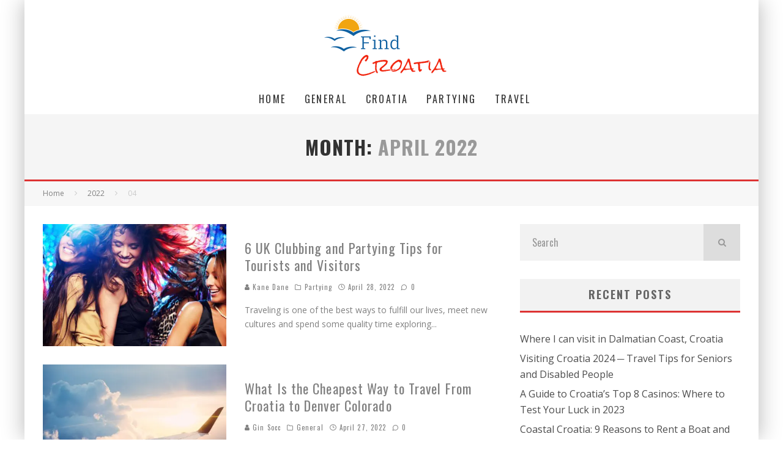

--- FILE ---
content_type: text/html; charset=UTF-8
request_url: https://findcroatia.com/2022/04/
body_size: 24468
content:
<!DOCTYPE html>
<html lang="en-US">
<head><meta charset="UTF-8"><script>if(navigator.userAgent.match(/MSIE|Internet Explorer/i)||navigator.userAgent.match(/Trident\/7\..*?rv:11/i)){var href=document.location.href;if(!href.match(/[?&]nowprocket/)){if(href.indexOf("?")==-1){if(href.indexOf("#")==-1){document.location.href=href+"?nowprocket=1"}else{document.location.href=href.replace("#","?nowprocket=1#")}}else{if(href.indexOf("#")==-1){document.location.href=href+"&nowprocket=1"}else{document.location.href=href.replace("#","&nowprocket=1#")}}}}</script><script>(()=>{class RocketLazyLoadScripts{constructor(){this.v="2.0.3",this.userEvents=["keydown","keyup","mousedown","mouseup","mousemove","mouseover","mouseenter","mouseout","mouseleave","touchmove","touchstart","touchend","touchcancel","wheel","click","dblclick","input","visibilitychange"],this.attributeEvents=["onblur","onclick","oncontextmenu","ondblclick","onfocus","onmousedown","onmouseenter","onmouseleave","onmousemove","onmouseout","onmouseover","onmouseup","onmousewheel","onscroll","onsubmit"]}async t(){this.i(),this.o(),/iP(ad|hone)/.test(navigator.userAgent)&&this.h(),this.u(),this.l(this),this.m(),this.k(this),this.p(this),this._(),await Promise.all([this.R(),this.L()]),this.lastBreath=Date.now(),this.S(this),this.P(),this.D(),this.O(),this.M(),await this.C(this.delayedScripts.normal),await this.C(this.delayedScripts.defer),await this.C(this.delayedScripts.async),this.F("domReady"),await this.T(),await this.j(),await this.I(),this.F("windowLoad"),await this.A(),window.dispatchEvent(new Event("rocket-allScriptsLoaded")),this.everythingLoaded=!0,this.lastTouchEnd&&await new Promise((t=>setTimeout(t,500-Date.now()+this.lastTouchEnd))),this.H(),this.F("all"),this.U(),this.W()}i(){this.CSPIssue=sessionStorage.getItem("rocketCSPIssue"),document.addEventListener("securitypolicyviolation",(t=>{this.CSPIssue||"script-src-elem"!==t.violatedDirective||"data"!==t.blockedURI||(this.CSPIssue=!0,sessionStorage.setItem("rocketCSPIssue",!0))}),{isRocket:!0})}o(){window.addEventListener("pageshow",(t=>{this.persisted=t.persisted,this.realWindowLoadedFired=!0}),{isRocket:!0}),window.addEventListener("pagehide",(()=>{this.onFirstUserAction=null}),{isRocket:!0})}h(){let t;function e(e){t=e}window.addEventListener("touchstart",e,{isRocket:!0}),window.addEventListener("touchend",(function i(o){Math.abs(o.changedTouches[0].pageX-t.changedTouches[0].pageX)<10&&Math.abs(o.changedTouches[0].pageY-t.changedTouches[0].pageY)<10&&o.timeStamp-t.timeStamp<200&&(o.target.dispatchEvent(new PointerEvent("click",{target:o.target,bubbles:!0,cancelable:!0,detail:1})),event.preventDefault(),window.removeEventListener("touchstart",e,{isRocket:!0}),window.removeEventListener("touchend",i,{isRocket:!0}))}),{isRocket:!0})}q(t){this.userActionTriggered||("mousemove"!==t.type||this.firstMousemoveIgnored?"keyup"===t.type||"mouseover"===t.type||"mouseout"===t.type||(this.userActionTriggered=!0,this.onFirstUserAction&&this.onFirstUserAction()):this.firstMousemoveIgnored=!0),"click"===t.type&&t.preventDefault(),this.savedUserEvents.length>0&&(t.stopPropagation(),t.stopImmediatePropagation()),"touchstart"===this.lastEvent&&"touchend"===t.type&&(this.lastTouchEnd=Date.now()),"click"===t.type&&(this.lastTouchEnd=0),this.lastEvent=t.type,this.savedUserEvents.push(t)}u(){this.savedUserEvents=[],this.userEventHandler=this.q.bind(this),this.userEvents.forEach((t=>window.addEventListener(t,this.userEventHandler,{passive:!1,isRocket:!0})))}U(){this.userEvents.forEach((t=>window.removeEventListener(t,this.userEventHandler,{passive:!1,isRocket:!0}))),this.savedUserEvents.forEach((t=>{t.target.dispatchEvent(new window[t.constructor.name](t.type,t))}))}m(){this.eventsMutationObserver=new MutationObserver((t=>{const e="return false";for(const i of t){if("attributes"===i.type){const t=i.target.getAttribute(i.attributeName);t&&t!==e&&(i.target.setAttribute("data-rocket-"+i.attributeName,t),i.target["rocket"+i.attributeName]=new Function("event",t),i.target.setAttribute(i.attributeName,e))}"childList"===i.type&&i.addedNodes.forEach((t=>{if(t.nodeType===Node.ELEMENT_NODE)for(const i of t.attributes)this.attributeEvents.includes(i.name)&&i.value&&""!==i.value&&(t.setAttribute("data-rocket-"+i.name,i.value),t["rocket"+i.name]=new Function("event",i.value),t.setAttribute(i.name,e))}))}})),this.eventsMutationObserver.observe(document,{subtree:!0,childList:!0,attributeFilter:this.attributeEvents})}H(){this.eventsMutationObserver.disconnect(),this.attributeEvents.forEach((t=>{document.querySelectorAll("[data-rocket-"+t+"]").forEach((e=>{e.setAttribute(t,e.getAttribute("data-rocket-"+t)),e.removeAttribute("data-rocket-"+t)}))}))}k(t){Object.defineProperty(HTMLElement.prototype,"onclick",{get(){return this.rocketonclick||null},set(e){this.rocketonclick=e,this.setAttribute(t.everythingLoaded?"onclick":"data-rocket-onclick","this.rocketonclick(event)")}})}S(t){function e(e,i){let o=e[i];e[i]=null,Object.defineProperty(e,i,{get:()=>o,set(s){t.everythingLoaded?o=s:e["rocket"+i]=o=s}})}e(document,"onreadystatechange"),e(window,"onload"),e(window,"onpageshow");try{Object.defineProperty(document,"readyState",{get:()=>t.rocketReadyState,set(e){t.rocketReadyState=e},configurable:!0}),document.readyState="loading"}catch(t){console.log("WPRocket DJE readyState conflict, bypassing")}}l(t){this.originalAddEventListener=EventTarget.prototype.addEventListener,this.originalRemoveEventListener=EventTarget.prototype.removeEventListener,this.savedEventListeners=[],EventTarget.prototype.addEventListener=function(e,i,o){o&&o.isRocket||!t.B(e,this)&&!t.userEvents.includes(e)||t.B(e,this)&&!t.userActionTriggered||e.startsWith("rocket-")||t.everythingLoaded?t.originalAddEventListener.call(this,e,i,o):t.savedEventListeners.push({target:this,remove:!1,type:e,func:i,options:o})},EventTarget.prototype.removeEventListener=function(e,i,o){o&&o.isRocket||!t.B(e,this)&&!t.userEvents.includes(e)||t.B(e,this)&&!t.userActionTriggered||e.startsWith("rocket-")||t.everythingLoaded?t.originalRemoveEventListener.call(this,e,i,o):t.savedEventListeners.push({target:this,remove:!0,type:e,func:i,options:o})}}F(t){"all"===t&&(EventTarget.prototype.addEventListener=this.originalAddEventListener,EventTarget.prototype.removeEventListener=this.originalRemoveEventListener),this.savedEventListeners=this.savedEventListeners.filter((e=>{let i=e.type,o=e.target||window;return"domReady"===t&&"DOMContentLoaded"!==i&&"readystatechange"!==i||("windowLoad"===t&&"load"!==i&&"readystatechange"!==i&&"pageshow"!==i||(this.B(i,o)&&(i="rocket-"+i),e.remove?o.removeEventListener(i,e.func,e.options):o.addEventListener(i,e.func,e.options),!1))}))}p(t){let e;function i(e){return t.everythingLoaded?e:e.split(" ").map((t=>"load"===t||t.startsWith("load.")?"rocket-jquery-load":t)).join(" ")}function o(o){function s(e){const s=o.fn[e];o.fn[e]=o.fn.init.prototype[e]=function(){return this[0]===window&&t.userActionTriggered&&("string"==typeof arguments[0]||arguments[0]instanceof String?arguments[0]=i(arguments[0]):"object"==typeof arguments[0]&&Object.keys(arguments[0]).forEach((t=>{const e=arguments[0][t];delete arguments[0][t],arguments[0][i(t)]=e}))),s.apply(this,arguments),this}}if(o&&o.fn&&!t.allJQueries.includes(o)){const e={DOMContentLoaded:[],"rocket-DOMContentLoaded":[]};for(const t in e)document.addEventListener(t,(()=>{e[t].forEach((t=>t()))}),{isRocket:!0});o.fn.ready=o.fn.init.prototype.ready=function(i){function s(){parseInt(o.fn.jquery)>2?setTimeout((()=>i.bind(document)(o))):i.bind(document)(o)}return t.realDomReadyFired?!t.userActionTriggered||t.fauxDomReadyFired?s():e["rocket-DOMContentLoaded"].push(s):e.DOMContentLoaded.push(s),o([])},s("on"),s("one"),s("off"),t.allJQueries.push(o)}e=o}t.allJQueries=[],o(window.jQuery),Object.defineProperty(window,"jQuery",{get:()=>e,set(t){o(t)}})}P(){const t=new Map;document.write=document.writeln=function(e){const i=document.currentScript,o=document.createRange(),s=i.parentElement;let n=t.get(i);void 0===n&&(n=i.nextSibling,t.set(i,n));const c=document.createDocumentFragment();o.setStart(c,0),c.appendChild(o.createContextualFragment(e)),s.insertBefore(c,n)}}async R(){return new Promise((t=>{this.userActionTriggered?t():this.onFirstUserAction=t}))}async L(){return new Promise((t=>{document.addEventListener("DOMContentLoaded",(()=>{this.realDomReadyFired=!0,t()}),{isRocket:!0})}))}async I(){return this.realWindowLoadedFired?Promise.resolve():new Promise((t=>{window.addEventListener("load",t,{isRocket:!0})}))}M(){this.pendingScripts=[];this.scriptsMutationObserver=new MutationObserver((t=>{for(const e of t)e.addedNodes.forEach((t=>{"SCRIPT"!==t.tagName||t.noModule||t.isWPRocket||this.pendingScripts.push({script:t,promise:new Promise((e=>{const i=()=>{const i=this.pendingScripts.findIndex((e=>e.script===t));i>=0&&this.pendingScripts.splice(i,1),e()};t.addEventListener("load",i,{isRocket:!0}),t.addEventListener("error",i,{isRocket:!0}),setTimeout(i,1e3)}))})}))})),this.scriptsMutationObserver.observe(document,{childList:!0,subtree:!0})}async j(){await this.J(),this.pendingScripts.length?(await this.pendingScripts[0].promise,await this.j()):this.scriptsMutationObserver.disconnect()}D(){this.delayedScripts={normal:[],async:[],defer:[]},document.querySelectorAll("script[type$=rocketlazyloadscript]").forEach((t=>{t.hasAttribute("data-rocket-src")?t.hasAttribute("async")&&!1!==t.async?this.delayedScripts.async.push(t):t.hasAttribute("defer")&&!1!==t.defer||"module"===t.getAttribute("data-rocket-type")?this.delayedScripts.defer.push(t):this.delayedScripts.normal.push(t):this.delayedScripts.normal.push(t)}))}async _(){await this.L();let t=[];document.querySelectorAll("script[type$=rocketlazyloadscript][data-rocket-src]").forEach((e=>{let i=e.getAttribute("data-rocket-src");if(i&&!i.startsWith("data:")){i.startsWith("//")&&(i=location.protocol+i);try{const o=new URL(i).origin;o!==location.origin&&t.push({src:o,crossOrigin:e.crossOrigin||"module"===e.getAttribute("data-rocket-type")})}catch(t){}}})),t=[...new Map(t.map((t=>[JSON.stringify(t),t]))).values()],this.N(t,"preconnect")}async $(t){if(await this.G(),!0!==t.noModule||!("noModule"in HTMLScriptElement.prototype))return new Promise((e=>{let i;function o(){(i||t).setAttribute("data-rocket-status","executed"),e()}try{if(navigator.userAgent.includes("Firefox/")||""===navigator.vendor||this.CSPIssue)i=document.createElement("script"),[...t.attributes].forEach((t=>{let e=t.nodeName;"type"!==e&&("data-rocket-type"===e&&(e="type"),"data-rocket-src"===e&&(e="src"),i.setAttribute(e,t.nodeValue))})),t.text&&(i.text=t.text),t.nonce&&(i.nonce=t.nonce),i.hasAttribute("src")?(i.addEventListener("load",o,{isRocket:!0}),i.addEventListener("error",(()=>{i.setAttribute("data-rocket-status","failed-network"),e()}),{isRocket:!0}),setTimeout((()=>{i.isConnected||e()}),1)):(i.text=t.text,o()),i.isWPRocket=!0,t.parentNode.replaceChild(i,t);else{const i=t.getAttribute("data-rocket-type"),s=t.getAttribute("data-rocket-src");i?(t.type=i,t.removeAttribute("data-rocket-type")):t.removeAttribute("type"),t.addEventListener("load",o,{isRocket:!0}),t.addEventListener("error",(i=>{this.CSPIssue&&i.target.src.startsWith("data:")?(console.log("WPRocket: CSP fallback activated"),t.removeAttribute("src"),this.$(t).then(e)):(t.setAttribute("data-rocket-status","failed-network"),e())}),{isRocket:!0}),s?(t.fetchPriority="high",t.removeAttribute("data-rocket-src"),t.src=s):t.src="data:text/javascript;base64,"+window.btoa(unescape(encodeURIComponent(t.text)))}}catch(i){t.setAttribute("data-rocket-status","failed-transform"),e()}}));t.setAttribute("data-rocket-status","skipped")}async C(t){const e=t.shift();return e?(e.isConnected&&await this.$(e),this.C(t)):Promise.resolve()}O(){this.N([...this.delayedScripts.normal,...this.delayedScripts.defer,...this.delayedScripts.async],"preload")}N(t,e){this.trash=this.trash||[];let i=!0;var o=document.createDocumentFragment();t.forEach((t=>{const s=t.getAttribute&&t.getAttribute("data-rocket-src")||t.src;if(s&&!s.startsWith("data:")){const n=document.createElement("link");n.href=s,n.rel=e,"preconnect"!==e&&(n.as="script",n.fetchPriority=i?"high":"low"),t.getAttribute&&"module"===t.getAttribute("data-rocket-type")&&(n.crossOrigin=!0),t.crossOrigin&&(n.crossOrigin=t.crossOrigin),t.integrity&&(n.integrity=t.integrity),t.nonce&&(n.nonce=t.nonce),o.appendChild(n),this.trash.push(n),i=!1}})),document.head.appendChild(o)}W(){this.trash.forEach((t=>t.remove()))}async T(){try{document.readyState="interactive"}catch(t){}this.fauxDomReadyFired=!0;try{await this.G(),document.dispatchEvent(new Event("rocket-readystatechange")),await this.G(),document.rocketonreadystatechange&&document.rocketonreadystatechange(),await this.G(),document.dispatchEvent(new Event("rocket-DOMContentLoaded")),await this.G(),window.dispatchEvent(new Event("rocket-DOMContentLoaded"))}catch(t){console.error(t)}}async A(){try{document.readyState="complete"}catch(t){}try{await this.G(),document.dispatchEvent(new Event("rocket-readystatechange")),await this.G(),document.rocketonreadystatechange&&document.rocketonreadystatechange(),await this.G(),window.dispatchEvent(new Event("rocket-load")),await this.G(),window.rocketonload&&window.rocketonload(),await this.G(),this.allJQueries.forEach((t=>t(window).trigger("rocket-jquery-load"))),await this.G();const t=new Event("rocket-pageshow");t.persisted=this.persisted,window.dispatchEvent(t),await this.G(),window.rocketonpageshow&&window.rocketonpageshow({persisted:this.persisted})}catch(t){console.error(t)}}async G(){Date.now()-this.lastBreath>45&&(await this.J(),this.lastBreath=Date.now())}async J(){return document.hidden?new Promise((t=>setTimeout(t))):new Promise((t=>requestAnimationFrame(t)))}B(t,e){return e===document&&"readystatechange"===t||(e===document&&"DOMContentLoaded"===t||(e===window&&"DOMContentLoaded"===t||(e===window&&"load"===t||e===window&&"pageshow"===t)))}static run(){(new RocketLazyLoadScripts).t()}}RocketLazyLoadScripts.run()})();</script>
	
			<meta name="viewport" content="width=device-width, height=device-height, initial-scale=1.0, minimum-scale=1.0">
	
	<link rel="profile" href="https://gmpg.org/xfn/11">
	<meta name='robots' content='noindex, follow' />

	<!-- This site is optimized with the Yoast SEO plugin v26.7 - https://yoast.com/wordpress/plugins/seo/ -->
	<title>April 2022 - Find Croatia</title><link rel="preload" data-rocket-preload as="style" href="https://fonts.googleapis.com/css?family=Oswald%3A400%2C700%7COpen%20Sans%3A400%2C700&#038;display=swap" /><link rel="stylesheet" href="https://fonts.googleapis.com/css?family=Oswald%3A400%2C700%7COpen%20Sans%3A400%2C700&#038;display=swap" media="print" onload="this.media='all'" /><noscript><link rel="stylesheet" href="https://fonts.googleapis.com/css?family=Oswald%3A400%2C700%7COpen%20Sans%3A400%2C700&#038;display=swap" /></noscript>
	<meta property="og:locale" content="en_US" />
	<meta property="og:type" content="website" />
	<meta property="og:title" content="April 2022 - Find Croatia" />
	<meta property="og:url" content="https://findcroatia.com/2022/04/" />
	<meta property="og:site_name" content="Find Croatia" />
	<meta name="twitter:card" content="summary_large_image" />
	<script type="application/ld+json" class="yoast-schema-graph">{"@context":"https://schema.org","@graph":[{"@type":"CollectionPage","@id":"https://findcroatia.com/2022/04/","url":"https://findcroatia.com/2022/04/","name":"April 2022 - Find Croatia","isPartOf":{"@id":"https://findcroatia.com/#website"},"primaryImageOfPage":{"@id":"https://findcroatia.com/2022/04/#primaryimage"},"image":{"@id":"https://findcroatia.com/2022/04/#primaryimage"},"thumbnailUrl":"https://findcroatia.com/wp-content/uploads/2022/04/6-UK-Clubbing-and-Partying-Tips-for-Tourists-and-Visitors.jpg","breadcrumb":{"@id":"https://findcroatia.com/2022/04/#breadcrumb"},"inLanguage":"en-US"},{"@type":"ImageObject","inLanguage":"en-US","@id":"https://findcroatia.com/2022/04/#primaryimage","url":"https://findcroatia.com/wp-content/uploads/2022/04/6-UK-Clubbing-and-Partying-Tips-for-Tourists-and-Visitors.jpg","contentUrl":"https://findcroatia.com/wp-content/uploads/2022/04/6-UK-Clubbing-and-Partying-Tips-for-Tourists-and-Visitors.jpg","width":1000,"height":600,"caption":"Source: youngisthan.in"},{"@type":"BreadcrumbList","@id":"https://findcroatia.com/2022/04/#breadcrumb","itemListElement":[{"@type":"ListItem","position":1,"name":"Home","item":"https://findcroatia.com/"},{"@type":"ListItem","position":2,"name":"Archives for April 2022"}]},{"@type":"WebSite","@id":"https://findcroatia.com/#website","url":"https://findcroatia.com/","name":"Find Croatia","description":"Best travel locations in Croatia","potentialAction":[{"@type":"SearchAction","target":{"@type":"EntryPoint","urlTemplate":"https://findcroatia.com/?s={search_term_string}"},"query-input":{"@type":"PropertyValueSpecification","valueRequired":true,"valueName":"search_term_string"}}],"inLanguage":"en-US"}]}</script>
	<!-- / Yoast SEO plugin. -->


<link rel='dns-prefetch' href='//fonts.googleapis.com' />
<link href='https://fonts.gstatic.com' crossorigin rel='preconnect' />
<link rel="alternate" type="application/rss+xml" title="Find Croatia &raquo; Feed" href="https://findcroatia.com/feed/" />
<style id='wp-img-auto-sizes-contain-inline-css' type='text/css'>
img:is([sizes=auto i],[sizes^="auto," i]){contain-intrinsic-size:3000px 1500px}
/*# sourceURL=wp-img-auto-sizes-contain-inline-css */
</style>
<style id='wp-emoji-styles-inline-css' type='text/css'>

	img.wp-smiley, img.emoji {
		display: inline !important;
		border: none !important;
		box-shadow: none !important;
		height: 1em !important;
		width: 1em !important;
		margin: 0 0.07em !important;
		vertical-align: -0.1em !important;
		background: none !important;
		padding: 0 !important;
	}
/*# sourceURL=wp-emoji-styles-inline-css */
</style>
<style id='wp-block-library-inline-css' type='text/css'>
:root{--wp-block-synced-color:#7a00df;--wp-block-synced-color--rgb:122,0,223;--wp-bound-block-color:var(--wp-block-synced-color);--wp-editor-canvas-background:#ddd;--wp-admin-theme-color:#007cba;--wp-admin-theme-color--rgb:0,124,186;--wp-admin-theme-color-darker-10:#006ba1;--wp-admin-theme-color-darker-10--rgb:0,107,160.5;--wp-admin-theme-color-darker-20:#005a87;--wp-admin-theme-color-darker-20--rgb:0,90,135;--wp-admin-border-width-focus:2px}@media (min-resolution:192dpi){:root{--wp-admin-border-width-focus:1.5px}}.wp-element-button{cursor:pointer}:root .has-very-light-gray-background-color{background-color:#eee}:root .has-very-dark-gray-background-color{background-color:#313131}:root .has-very-light-gray-color{color:#eee}:root .has-very-dark-gray-color{color:#313131}:root .has-vivid-green-cyan-to-vivid-cyan-blue-gradient-background{background:linear-gradient(135deg,#00d084,#0693e3)}:root .has-purple-crush-gradient-background{background:linear-gradient(135deg,#34e2e4,#4721fb 50%,#ab1dfe)}:root .has-hazy-dawn-gradient-background{background:linear-gradient(135deg,#faaca8,#dad0ec)}:root .has-subdued-olive-gradient-background{background:linear-gradient(135deg,#fafae1,#67a671)}:root .has-atomic-cream-gradient-background{background:linear-gradient(135deg,#fdd79a,#004a59)}:root .has-nightshade-gradient-background{background:linear-gradient(135deg,#330968,#31cdcf)}:root .has-midnight-gradient-background{background:linear-gradient(135deg,#020381,#2874fc)}:root{--wp--preset--font-size--normal:16px;--wp--preset--font-size--huge:42px}.has-regular-font-size{font-size:1em}.has-larger-font-size{font-size:2.625em}.has-normal-font-size{font-size:var(--wp--preset--font-size--normal)}.has-huge-font-size{font-size:var(--wp--preset--font-size--huge)}.has-text-align-center{text-align:center}.has-text-align-left{text-align:left}.has-text-align-right{text-align:right}.has-fit-text{white-space:nowrap!important}#end-resizable-editor-section{display:none}.aligncenter{clear:both}.items-justified-left{justify-content:flex-start}.items-justified-center{justify-content:center}.items-justified-right{justify-content:flex-end}.items-justified-space-between{justify-content:space-between}.screen-reader-text{border:0;clip-path:inset(50%);height:1px;margin:-1px;overflow:hidden;padding:0;position:absolute;width:1px;word-wrap:normal!important}.screen-reader-text:focus{background-color:#ddd;clip-path:none;color:#444;display:block;font-size:1em;height:auto;left:5px;line-height:normal;padding:15px 23px 14px;text-decoration:none;top:5px;width:auto;z-index:100000}html :where(.has-border-color){border-style:solid}html :where([style*=border-top-color]){border-top-style:solid}html :where([style*=border-right-color]){border-right-style:solid}html :where([style*=border-bottom-color]){border-bottom-style:solid}html :where([style*=border-left-color]){border-left-style:solid}html :where([style*=border-width]){border-style:solid}html :where([style*=border-top-width]){border-top-style:solid}html :where([style*=border-right-width]){border-right-style:solid}html :where([style*=border-bottom-width]){border-bottom-style:solid}html :where([style*=border-left-width]){border-left-style:solid}html :where(img[class*=wp-image-]){height:auto;max-width:100%}:where(figure){margin:0 0 1em}html :where(.is-position-sticky){--wp-admin--admin-bar--position-offset:var(--wp-admin--admin-bar--height,0px)}@media screen and (max-width:600px){html :where(.is-position-sticky){--wp-admin--admin-bar--position-offset:0px}}

/*# sourceURL=wp-block-library-inline-css */
</style><style id='global-styles-inline-css' type='text/css'>
:root{--wp--preset--aspect-ratio--square: 1;--wp--preset--aspect-ratio--4-3: 4/3;--wp--preset--aspect-ratio--3-4: 3/4;--wp--preset--aspect-ratio--3-2: 3/2;--wp--preset--aspect-ratio--2-3: 2/3;--wp--preset--aspect-ratio--16-9: 16/9;--wp--preset--aspect-ratio--9-16: 9/16;--wp--preset--color--black: #000000;--wp--preset--color--cyan-bluish-gray: #abb8c3;--wp--preset--color--white: #ffffff;--wp--preset--color--pale-pink: #f78da7;--wp--preset--color--vivid-red: #cf2e2e;--wp--preset--color--luminous-vivid-orange: #ff6900;--wp--preset--color--luminous-vivid-amber: #fcb900;--wp--preset--color--light-green-cyan: #7bdcb5;--wp--preset--color--vivid-green-cyan: #00d084;--wp--preset--color--pale-cyan-blue: #8ed1fc;--wp--preset--color--vivid-cyan-blue: #0693e3;--wp--preset--color--vivid-purple: #9b51e0;--wp--preset--gradient--vivid-cyan-blue-to-vivid-purple: linear-gradient(135deg,rgb(6,147,227) 0%,rgb(155,81,224) 100%);--wp--preset--gradient--light-green-cyan-to-vivid-green-cyan: linear-gradient(135deg,rgb(122,220,180) 0%,rgb(0,208,130) 100%);--wp--preset--gradient--luminous-vivid-amber-to-luminous-vivid-orange: linear-gradient(135deg,rgb(252,185,0) 0%,rgb(255,105,0) 100%);--wp--preset--gradient--luminous-vivid-orange-to-vivid-red: linear-gradient(135deg,rgb(255,105,0) 0%,rgb(207,46,46) 100%);--wp--preset--gradient--very-light-gray-to-cyan-bluish-gray: linear-gradient(135deg,rgb(238,238,238) 0%,rgb(169,184,195) 100%);--wp--preset--gradient--cool-to-warm-spectrum: linear-gradient(135deg,rgb(74,234,220) 0%,rgb(151,120,209) 20%,rgb(207,42,186) 40%,rgb(238,44,130) 60%,rgb(251,105,98) 80%,rgb(254,248,76) 100%);--wp--preset--gradient--blush-light-purple: linear-gradient(135deg,rgb(255,206,236) 0%,rgb(152,150,240) 100%);--wp--preset--gradient--blush-bordeaux: linear-gradient(135deg,rgb(254,205,165) 0%,rgb(254,45,45) 50%,rgb(107,0,62) 100%);--wp--preset--gradient--luminous-dusk: linear-gradient(135deg,rgb(255,203,112) 0%,rgb(199,81,192) 50%,rgb(65,88,208) 100%);--wp--preset--gradient--pale-ocean: linear-gradient(135deg,rgb(255,245,203) 0%,rgb(182,227,212) 50%,rgb(51,167,181) 100%);--wp--preset--gradient--electric-grass: linear-gradient(135deg,rgb(202,248,128) 0%,rgb(113,206,126) 100%);--wp--preset--gradient--midnight: linear-gradient(135deg,rgb(2,3,129) 0%,rgb(40,116,252) 100%);--wp--preset--font-size--small: 13px;--wp--preset--font-size--medium: 20px;--wp--preset--font-size--large: 36px;--wp--preset--font-size--x-large: 42px;--wp--preset--spacing--20: 0.44rem;--wp--preset--spacing--30: 0.67rem;--wp--preset--spacing--40: 1rem;--wp--preset--spacing--50: 1.5rem;--wp--preset--spacing--60: 2.25rem;--wp--preset--spacing--70: 3.38rem;--wp--preset--spacing--80: 5.06rem;--wp--preset--shadow--natural: 6px 6px 9px rgba(0, 0, 0, 0.2);--wp--preset--shadow--deep: 12px 12px 50px rgba(0, 0, 0, 0.4);--wp--preset--shadow--sharp: 6px 6px 0px rgba(0, 0, 0, 0.2);--wp--preset--shadow--outlined: 6px 6px 0px -3px rgb(255, 255, 255), 6px 6px rgb(0, 0, 0);--wp--preset--shadow--crisp: 6px 6px 0px rgb(0, 0, 0);}:where(.is-layout-flex){gap: 0.5em;}:where(.is-layout-grid){gap: 0.5em;}body .is-layout-flex{display: flex;}.is-layout-flex{flex-wrap: wrap;align-items: center;}.is-layout-flex > :is(*, div){margin: 0;}body .is-layout-grid{display: grid;}.is-layout-grid > :is(*, div){margin: 0;}:where(.wp-block-columns.is-layout-flex){gap: 2em;}:where(.wp-block-columns.is-layout-grid){gap: 2em;}:where(.wp-block-post-template.is-layout-flex){gap: 1.25em;}:where(.wp-block-post-template.is-layout-grid){gap: 1.25em;}.has-black-color{color: var(--wp--preset--color--black) !important;}.has-cyan-bluish-gray-color{color: var(--wp--preset--color--cyan-bluish-gray) !important;}.has-white-color{color: var(--wp--preset--color--white) !important;}.has-pale-pink-color{color: var(--wp--preset--color--pale-pink) !important;}.has-vivid-red-color{color: var(--wp--preset--color--vivid-red) !important;}.has-luminous-vivid-orange-color{color: var(--wp--preset--color--luminous-vivid-orange) !important;}.has-luminous-vivid-amber-color{color: var(--wp--preset--color--luminous-vivid-amber) !important;}.has-light-green-cyan-color{color: var(--wp--preset--color--light-green-cyan) !important;}.has-vivid-green-cyan-color{color: var(--wp--preset--color--vivid-green-cyan) !important;}.has-pale-cyan-blue-color{color: var(--wp--preset--color--pale-cyan-blue) !important;}.has-vivid-cyan-blue-color{color: var(--wp--preset--color--vivid-cyan-blue) !important;}.has-vivid-purple-color{color: var(--wp--preset--color--vivid-purple) !important;}.has-black-background-color{background-color: var(--wp--preset--color--black) !important;}.has-cyan-bluish-gray-background-color{background-color: var(--wp--preset--color--cyan-bluish-gray) !important;}.has-white-background-color{background-color: var(--wp--preset--color--white) !important;}.has-pale-pink-background-color{background-color: var(--wp--preset--color--pale-pink) !important;}.has-vivid-red-background-color{background-color: var(--wp--preset--color--vivid-red) !important;}.has-luminous-vivid-orange-background-color{background-color: var(--wp--preset--color--luminous-vivid-orange) !important;}.has-luminous-vivid-amber-background-color{background-color: var(--wp--preset--color--luminous-vivid-amber) !important;}.has-light-green-cyan-background-color{background-color: var(--wp--preset--color--light-green-cyan) !important;}.has-vivid-green-cyan-background-color{background-color: var(--wp--preset--color--vivid-green-cyan) !important;}.has-pale-cyan-blue-background-color{background-color: var(--wp--preset--color--pale-cyan-blue) !important;}.has-vivid-cyan-blue-background-color{background-color: var(--wp--preset--color--vivid-cyan-blue) !important;}.has-vivid-purple-background-color{background-color: var(--wp--preset--color--vivid-purple) !important;}.has-black-border-color{border-color: var(--wp--preset--color--black) !important;}.has-cyan-bluish-gray-border-color{border-color: var(--wp--preset--color--cyan-bluish-gray) !important;}.has-white-border-color{border-color: var(--wp--preset--color--white) !important;}.has-pale-pink-border-color{border-color: var(--wp--preset--color--pale-pink) !important;}.has-vivid-red-border-color{border-color: var(--wp--preset--color--vivid-red) !important;}.has-luminous-vivid-orange-border-color{border-color: var(--wp--preset--color--luminous-vivid-orange) !important;}.has-luminous-vivid-amber-border-color{border-color: var(--wp--preset--color--luminous-vivid-amber) !important;}.has-light-green-cyan-border-color{border-color: var(--wp--preset--color--light-green-cyan) !important;}.has-vivid-green-cyan-border-color{border-color: var(--wp--preset--color--vivid-green-cyan) !important;}.has-pale-cyan-blue-border-color{border-color: var(--wp--preset--color--pale-cyan-blue) !important;}.has-vivid-cyan-blue-border-color{border-color: var(--wp--preset--color--vivid-cyan-blue) !important;}.has-vivid-purple-border-color{border-color: var(--wp--preset--color--vivid-purple) !important;}.has-vivid-cyan-blue-to-vivid-purple-gradient-background{background: var(--wp--preset--gradient--vivid-cyan-blue-to-vivid-purple) !important;}.has-light-green-cyan-to-vivid-green-cyan-gradient-background{background: var(--wp--preset--gradient--light-green-cyan-to-vivid-green-cyan) !important;}.has-luminous-vivid-amber-to-luminous-vivid-orange-gradient-background{background: var(--wp--preset--gradient--luminous-vivid-amber-to-luminous-vivid-orange) !important;}.has-luminous-vivid-orange-to-vivid-red-gradient-background{background: var(--wp--preset--gradient--luminous-vivid-orange-to-vivid-red) !important;}.has-very-light-gray-to-cyan-bluish-gray-gradient-background{background: var(--wp--preset--gradient--very-light-gray-to-cyan-bluish-gray) !important;}.has-cool-to-warm-spectrum-gradient-background{background: var(--wp--preset--gradient--cool-to-warm-spectrum) !important;}.has-blush-light-purple-gradient-background{background: var(--wp--preset--gradient--blush-light-purple) !important;}.has-blush-bordeaux-gradient-background{background: var(--wp--preset--gradient--blush-bordeaux) !important;}.has-luminous-dusk-gradient-background{background: var(--wp--preset--gradient--luminous-dusk) !important;}.has-pale-ocean-gradient-background{background: var(--wp--preset--gradient--pale-ocean) !important;}.has-electric-grass-gradient-background{background: var(--wp--preset--gradient--electric-grass) !important;}.has-midnight-gradient-background{background: var(--wp--preset--gradient--midnight) !important;}.has-small-font-size{font-size: var(--wp--preset--font-size--small) !important;}.has-medium-font-size{font-size: var(--wp--preset--font-size--medium) !important;}.has-large-font-size{font-size: var(--wp--preset--font-size--large) !important;}.has-x-large-font-size{font-size: var(--wp--preset--font-size--x-large) !important;}
/*# sourceURL=global-styles-inline-css */
</style>

<style id='classic-theme-styles-inline-css' type='text/css'>
/*! This file is auto-generated */
.wp-block-button__link{color:#fff;background-color:#32373c;border-radius:9999px;box-shadow:none;text-decoration:none;padding:calc(.667em + 2px) calc(1.333em + 2px);font-size:1.125em}.wp-block-file__button{background:#32373c;color:#fff;text-decoration:none}
/*# sourceURL=/wp-includes/css/classic-themes.min.css */
</style>
<link data-minify="1" rel='stylesheet' id='c4wp-public-css' href='https://findcroatia.com/wp-content/cache/min/1/wp-content/plugins/wp-captcha/assets/css/c4wp-public.css?ver=1729689686' type='text/css' media='all' />

<link rel='stylesheet' id='swipebox-css' href='https://findcroatia.com/wp-content/themes/valenti/assets/css/swipebox.min.css?ver=1.4.4.1' type='text/css' media='all' />
<link data-minify="1" rel='stylesheet' id='valenti-style-css' href='https://findcroatia.com/wp-content/cache/min/1/wp-content/themes/valenti/assets/css/style.min.css?ver=1729689686' type='text/css' media='all' />
<style id='valenti-style-inline-css' type='text/css'>
body{ color:#808080}.entry-content h1, .entry-content h2, .entry-content h3, .entry-content h4, .entry-content h5, .entry-content h6{ color:#333333}.link-color-wrap a, .block-wrap-code .block a{ color:#3aa0ff}.link-color-wrap a:hover, .block-wrap-code .block a:hover{ color:#1a75ca}body{font-family:'Open Sans',sans-serif;font-size:14px;font-weight:400;line-height:1.666;text-transform:none;}.excerpt{font-family:'Open Sans',sans-serif;font-size:14px;font-weight:400;line-height:1.666;text-transform:none;}.preview-thumbnail .title, .preview-review .title{font-family:'Oswald',sans-serif;font-size:14px;font-weight:700;line-height:1.3;text-transform:none;}.byline{font-family:'Oswald',sans-serif;font-size:11px;font-weight:400;letter-spacing:0.1em;line-height:1.3;text-transform:none;}.hero-meta .byline{font-family:'Oswald',sans-serif;font-size:11px;font-weight:400;letter-spacing:0.05em;line-height:1.3;text-transform:none;}.tipi-button{font-family:'Oswald',sans-serif;font-size:14px;font-weight:700;letter-spacing:0.1em;text-transform:uppercase;}.secondary-menu-wrap, .secondary-menu-wrap .sub-menu a:not(.tipi-button){font-family:'Oswald',sans-serif;font-size:14px;font-weight:700;letter-spacing:0.1em;line-height:1;text-transform:uppercase;}.footer-menu{font-family:'Oswald',sans-serif;font-size:12px;font-weight:400;line-height:1;text-transform:none;}.site-footer .textwidget{font-family:'Open Sans',sans-serif;font-size:14px;font-weight:400;line-height:1.666;text-transform:none;}.copyright{font-family:'Open Sans',sans-serif;font-size:12px;font-weight:400;line-height:1;text-transform:none;}.preview-slider.title-s .title{font-family:'Oswald',sans-serif;font-size:14px;font-weight:700;letter-spacing:0.04em;line-height:1.4;text-transform:uppercase;}.preview-slider.title-m .title{font-family:'Oswald',sans-serif;font-size:14px;font-weight:700;letter-spacing:0.04em;line-height:1.4;text-transform:uppercase;}.preview-slider.title-l .title{font-family:'Oswald',sans-serif;font-size:14px;font-weight:700;letter-spacing:0.04em;line-height:1.4;text-transform:uppercase;}.preview-slider.title-xl .title{font-family:'Oswald',sans-serif;font-size:14px;font-weight:700;letter-spacing:0.04em;line-height:1.4;text-transform:uppercase;}.preview-grid.title-xs .title{font-family:'Oswald',sans-serif;font-size:14px;font-weight:700;letter-spacing:0.04em;line-height:1.4;text-transform:uppercase;}.preview-grid.title-s .title{font-family:'Oswald',sans-serif;font-size:14px;font-weight:700;letter-spacing:0.04em;line-height:1.4;text-transform:uppercase;}.preview-grid.title-m .title{font-family:'Oswald',sans-serif;font-size:14px;font-weight:700;letter-spacing:0.04em;line-height:1.4;text-transform:uppercase;}.preview-grid.title-l .title{font-family:'Oswald',sans-serif;font-size:14px;font-weight:700;letter-spacing:0.04em;line-height:1.4;text-transform:uppercase;}.preview-classic .title{font-family:'Oswald',sans-serif;font-size:14px;font-weight:400;letter-spacing:0.05em;line-height:1.3;text-transform:none;}.preview-2 .title{font-family:'Oswald',sans-serif;font-size:14px;font-weight:400;letter-spacing:0.05em;line-height:1.3;text-transform:none;}.entry-content blockquote, .entry-content blockquote p{font-family:'Oswald',sans-serif;font-size:18px;font-weight:400;line-height:1.5;text-transform:none;}.hero-wrap .caption, .gallery-block__wrap .caption, figcaption{font-family:'Open Sans',sans-serif;font-size:10px;font-weight:400;line-height:1.2;text-transform:none;}.main-navigation .horizontal-menu > li > a{font-family:'Oswald',sans-serif;font-size:14px;font-weight:400;letter-spacing:0.15em;line-height:1;text-transform:uppercase;}.sub-menu a:not(.tipi-button){font-family:'Oswald',sans-serif;font-size:14px;font-weight:400;letter-spacing:0.13em;line-height:1.6;text-transform:uppercase;}.hero-meta.tipi-s-typo .title{font-family:'Oswald',sans-serif;font-size:18px;font-weight:700;line-height:1.3;text-transform:none;}.hero-meta.tipi-m-typo .title{font-family:'Oswald',sans-serif;font-size:18px;font-weight:700;line-height:1.3;text-transform:uppercase;}.hero-meta.tipi-l-typo .title{font-family:'Oswald',sans-serif;font-size:18px;font-weight:700;line-height:1.3;text-transform:uppercase;}.entry-content h2{font-family:'Oswald',sans-serif;font-size:18px;font-weight:700;letter-spacing:0.1em;line-height:1.3;text-transform:uppercase;}.entry-content h3{font-family:'Oswald',sans-serif;font-size:14px;font-weight:700;letter-spacing:0.1em;line-height:1.3;text-transform:uppercase;}.entry-content h4{font-family:'Oswald',sans-serif;font-size:14px;font-weight:700;letter-spacing:0.1em;line-height:1.3;text-transform:uppercase;}.entry-content h5{font-family:'Oswald',sans-serif;font-size:14px;font-weight:700;letter-spacing:0.1em;line-height:1.3;text-transform:uppercase;}.widget-title{font-family:'Oswald',sans-serif;font-size:14px;font-weight:700;letter-spacing:0.1em;line-height:1.3;text-transform:uppercase;}.block-title-wrap .title{font-family:'Oswald',sans-serif;font-size:16px;font-weight:700;letter-spacing:0.16em;line-height:1.8;text-transform:uppercase;}.block-subtitle{font-family:'Open Sans',sans-serif;font-size:15px;font-weight:700;letter-spacing:0.1em;line-height:1.3;text-transform:none;}.preview-classic { padding-bottom: 30px; }.block-wrap-classic .block ~ .block { padding-top: 30px; }.preview-thumbnail { padding-bottom: 20px; }.valenti-widget .preview-thumbnail { padding-bottom: 15px; }.block-title-inner{ border-bottom:3px solid #161616;}.split-1:not(.preview-thumbnail) .mask {
		-webkit-flex: 0 0 40%;
		-ms-flex: 0 0 40%;
		flex: 0 0 40%;
		width: 40%;
	}.footer-lower {
		padding-top: 30px;
		padding-bottom: 30px;
	}.footer-widget-wrap {
		padding-top: 45px;
		padding-bottom: 45px;
	}.main-menu > li > a {
		padding-top: 17px;
		padding-bottom: 17px;
	}.main-navigation .main-nav-wrap > .menu-icons a{padding-left:10px;}.main-navigation .main-nav-wrap > .menu-icons a{padding-right:10px;}.main-navigation .main-nav-wrap > .menu-icons {margin-right:-10px;}.main-navigation .main-nav-wrap .menu-icons > li > a {font-size:18px;}.secondary-menu-wrap .menu-icons a{padding-left:10px;}.secondary-menu-wrap .menu-icons a{padding-right:10px;}.secondary-menu-wrap .menu-icons {margin-right:-10px;}.secondary-menu-wrap .menu-icons > li > a {font-size:16px;}.accent--color, .bbp-submit-wrapper button, .bbp-submit-wrapper button:visited, .buddypress .cb-cat-header .title a, .woocommerce .star-rating:before, .woocommerce-page .star-rating:before, .woocommerce .star-rating span, .woocommerce-page .star-rating span, .woocommerce .stars a {
		color:#dd3333;
	}.bbp-submit-wrapper button, #buddypress button:hover, #buddypress a.button:hover, #buddypress a.button:focus, #buddypress input[type=submit]:hover, #buddypress input[type=button]:hover, #buddypress input[type=reset]:hover, #buddypress ul.button-nav li a:hover, #buddypress ul.button-nav li.current a, #buddypress div.generic-button a:hover, #buddypress .comment-reply-link:hover, #buddypress .activity-list li.load-more:hover, #buddypress #groups-list .generic-button a:hover {
		border-color: #dd3333;
	}.sidebar-widget .widget-title, .cb-cat-header, .site-footer .footer-widget-area .widget-title span, #wp-calendar caption, #buddypress #members-list .cb-member-list-box .item .item-title, #buddypress div.item-list-tabs ul li.selected, #buddypress div.item-list-tabs ul li.current, #buddypress .item-list-tabs ul li:hover, .woocommerce div.product .woocommerce-tabs ul.tabs li.active,
	.author-page-box {
		border-bottom-color: #dd3333 ;
	}.cb-highlight, #buddypress button:hover, #buddypress a.button:hover, #buddypress a.button:focus, #buddypress input[type=submit]:hover, #buddypress input[type=button]:hover, #buddypress input[type=reset]:hover, #buddypress ul.button-nav li a:hover, #buddypress ul.button-nav li.current a, #buddypress div.generic-button a:hover, #buddypress .comment-reply-link:hover, #buddypress .activity-list li.load-more:hover, #buddypress #groups-list .generic-button a:hover {
		background-color: #dd3333;
	}.font-b { font-family: 'Open Sans',sans-serif; }h1, h2, h3, h4, h5, h6, .font-h, #bbp-user-navigation, .product_meta, .price, .woocommerce-review-link, .cart_item, .cart-collaterals .cart_totals th { font-family: 'Oswald',sans-serif }.site-mob-header:not(.site-mob-header-11) .header-padding .logo-main-wrap, .site-mob-header:not(.site-mob-header-11) .header-padding .icons-wrap a, .site-mob-header-11 .header-padding {
		padding-top: 15px;
		padding-bottom: 15px;
	}.site-header .header-padding {
		padding-top: 10px;
		padding-bottom: 10px;
	}.site-footer .bg-area{background-color: #1c1d1e;}.site-footer .background{background-position: center center;}.site-footer,.site-footer a{color: #ffffff;}.footer-widget-area{background-color: #3d3d3d;}.footer-widget-area{background-position: center center;}.footer-widget-area,.footer-widget-area a{color: #ffffff;}.grid-spacing { border-top-width: 3px; }.preview-slider.tile-overlay--1:after, .preview-slider.tile-overlay--2 .meta:after { opacity: 0.25; }.preview-grid.tile-overlay--1:after, .preview-grid.tile-overlay--2 .meta:after { opacity: 0.2; }.main-navigation-border { border-bottom-color: #161616; }@media only screen and (min-width: 481px) {.slider-spacing { margin-right: 3px;}.block-wrap-slider .slider { padding-top: 3px;}.grid-spacing { border-right-width: 3px; }.block-wrap-grid:not(.block-wrap-81) .block { width: calc( 100% + 3px ); }}@media only screen and (min-width: 768px) {.grid-spacing { border-right-width: 3px; }.block-wrap-55 .slide { margin-right: 3px!important; }.block-wrap-grid:not(.block-wrap-81) .block { width: calc( 100% + 3px ); }.preview-slider.tile-overlay--1:hover:after, .preview-slider.tile-overlay--2.tile-overlay--gradient:hover:after, .preview-slider.tile-overlay--2:hover .meta:after { opacity: 0.75 ; }.preview-grid.tile-overlay--1:hover:after, .preview-grid.tile-overlay--2.tile-overlay--gradient:hover:after, .preview-grid.tile-overlay--2:hover .meta:after { opacity: 0.3 ; }}@media only screen and (min-width: 1020px) {body{font-size:16px;}.hero-meta .byline{font-size:14px;}.tipi-button{font-size:12px;}.secondary-menu-wrap, .secondary-menu-wrap .sub-menu a:not(.tipi-button){font-size:12px;}.site-footer .textwidget{font-size:16px;}.preview-slider.title-s .title{font-size:16px;}.preview-slider.title-m .title{font-size:20px;}.preview-slider.title-l .title{font-size:30px;}.preview-slider.title-xl .title{font-size:40px;}.preview-grid.title-xs .title{font-size:16px;}.preview-grid.title-s .title{font-size:20px;}.preview-grid.title-m .title{font-size:32px;}.preview-grid.title-l .title{font-size:38px;}.preview-classic .title{font-size:22px;}.preview-2 .title{font-size:26px;}.entry-content blockquote, .entry-content blockquote p{font-size:26px;}.main-navigation .horizontal-menu > li > a{font-size:16px;}.hero-meta.tipi-s-typo .title{font-size:28px;}.hero-meta.tipi-m-typo .title{font-size:40px;}.hero-meta.tipi-l-typo .title{font-size:50px;}.entry-content h2{font-size:30px;}.entry-content h3{font-size:24px;}.entry-content h4{font-size:20px;}.entry-content h5{font-size:18px;}.widget-title{font-size:20px;}.block-title-wrap .title{font-size:22px;}}@media only screen and (min-width: 1200px) {.site {background-color:#ffffff;}}
/*# sourceURL=valenti-style-inline-css */
</style>
<style id='rocket-lazyload-inline-css' type='text/css'>
.rll-youtube-player{position:relative;padding-bottom:56.23%;height:0;overflow:hidden;max-width:100%;}.rll-youtube-player:focus-within{outline: 2px solid currentColor;outline-offset: 5px;}.rll-youtube-player iframe{position:absolute;top:0;left:0;width:100%;height:100%;z-index:100;background:0 0}.rll-youtube-player img{bottom:0;display:block;left:0;margin:auto;max-width:100%;width:100%;position:absolute;right:0;top:0;border:none;height:auto;-webkit-transition:.4s all;-moz-transition:.4s all;transition:.4s all}.rll-youtube-player img:hover{-webkit-filter:brightness(75%)}.rll-youtube-player .play{height:100%;width:100%;left:0;top:0;position:absolute;background:url(https://findcroatia.com/wp-content/plugins/wp-rocket/assets/img/youtube.png) no-repeat center;background-color: transparent !important;cursor:pointer;border:none;}
/*# sourceURL=rocket-lazyload-inline-css */
</style>
<script type="rocketlazyloadscript" data-minify="1" data-rocket-type="text/javascript" data-rocket-src="https://findcroatia.com/wp-content/cache/min/1/wp-content/plugins/stop-user-enumeration/frontend/js/frontend.js?ver=1729689686" id="stop-user-enumeration-js" defer="defer" data-wp-strategy="defer"></script>
<script type="rocketlazyloadscript" data-rocket-type="text/javascript" data-rocket-src="https://findcroatia.com/wp-includes/js/jquery/jquery.min.js?ver=3.7.1" id="jquery-core-js" data-rocket-defer defer></script>
<script type="rocketlazyloadscript" data-rocket-type="text/javascript" data-rocket-src="https://findcroatia.com/wp-includes/js/jquery/jquery-migrate.min.js?ver=3.4.1" id="jquery-migrate-js" data-rocket-defer defer></script>
<script type="rocketlazyloadscript" data-minify="1" data-rocket-type="text/javascript" data-rocket-src="https://findcroatia.com/wp-content/cache/min/1/wp-content/plugins/wp-captcha/assets/js/c4wp-public.js?ver=1729689686" id="c4wp-public-js" data-rocket-defer defer></script>
<link rel="https://api.w.org/" href="https://findcroatia.com/wp-json/" /><link rel="EditURI" type="application/rsd+xml" title="RSD" href="https://findcroatia.com/xmlrpc.php?rsd" />
<meta name="generator" content="WordPress 6.9" />
<link rel="preload" type="font/woff2" as="font" href="https://findcroatia.com/wp-content/themes/valenti/assets/css/valenti/valenti.woff2?o9cfvj" crossorigin><link rel="dns-prefetch" href="//fonts.googleapis.com"><link rel="preconnect" href="https://fonts.gstatic.com/" crossorigin><link rel="icon" href="https://findcroatia.com/wp-content/uploads/2022/07/Find-Croatia.png" sizes="32x32" />
<link rel="icon" href="https://findcroatia.com/wp-content/uploads/2022/07/Find-Croatia.png" sizes="192x192" />
<link rel="apple-touch-icon" href="https://findcroatia.com/wp-content/uploads/2022/07/Find-Croatia.png" />
<meta name="msapplication-TileImage" content="https://findcroatia.com/wp-content/uploads/2022/07/Find-Croatia.png" />
<link rel="alternate" type="application/rss+xml" title="RSS" href="https://findcroatia.com/rsslatest.xml" /><noscript><style id="rocket-lazyload-nojs-css">.rll-youtube-player, [data-lazy-src]{display:none !important;}</style></noscript><style id='valenti-logo-inline-css' type='text/css'>
@media only screen and (min-width: 1200px) {.logo-main img{ display:inline-block; width:200px; height:104px;}}
/*# sourceURL=valenti-logo-inline-css */
</style>
<style id='valenti-mm-style-inline-css' type='text/css'>
.main-menu .mm-color.menu-item-10 .block-title-wrap.block-title-border-2 .title, .main-menu .mm-color.menu-item-10 .mm-51 .menu-wrap > .sub-menu > li > a
		{ border-color: #dd3333!important; }
			.main-menu-bar-color-1 .main-menu .mm-color.menu-item-10.active > a,
			.main-menu-bar-color-1.mm-ani-0 .main-menu .mm-color.menu-item-10:hover > a,
			.main-menu-bar-color-1 .main-menu .current-menu-item.menu-item-10 > a,
			.main-menu-bar-color-1 .main-menu .current-post-ancestor.menu-item-10 > a,
			.main-menu-bar-color-1 .main-menu .current-menu-ancestor.menu-item-10 > a
			{ background: #dd3333; }.main-navigation .mm-color.menu-item-10.mm-sb-left .sub-menu { background: #dd3333;}
.main-menu .mm-color.menu-item-11 .block-title-wrap.block-title-border-2 .title, .main-menu .mm-color.menu-item-11 .mm-51 .menu-wrap > .sub-menu > li > a
		{ border-color: #dd3333!important; }
			.main-menu-bar-color-1 .main-menu .mm-color.menu-item-11.active > a,
			.main-menu-bar-color-1.mm-ani-0 .main-menu .mm-color.menu-item-11:hover > a,
			.main-menu-bar-color-1 .main-menu .current-menu-item.menu-item-11 > a,
			.main-menu-bar-color-1 .main-menu .current-post-ancestor.menu-item-11 > a,
			.main-menu-bar-color-1 .main-menu .current-menu-ancestor.menu-item-11 > a
			{ background: #dd3333; }.main-navigation .mm-color.menu-item-11.mm-sb-left .sub-menu { background: #dd3333;}
.main-menu .mm-color.menu-item-75 .block-title-wrap.block-title-border-2 .title, .main-menu .mm-color.menu-item-75 .mm-51 .menu-wrap > .sub-menu > li > a
		{ border-color: #dd3333!important; }
			.main-menu-bar-color-1 .main-menu .mm-color.menu-item-75.active > a,
			.main-menu-bar-color-1.mm-ani-0 .main-menu .mm-color.menu-item-75:hover > a,
			.main-menu-bar-color-1 .main-menu .current-menu-item.menu-item-75 > a,
			.main-menu-bar-color-1 .main-menu .current-post-ancestor.menu-item-75 > a,
			.main-menu-bar-color-1 .main-menu .current-menu-ancestor.menu-item-75 > a
			{ background: #dd3333; }.main-navigation .mm-color.menu-item-75.mm-sb-left .sub-menu { background: #dd3333;}
.main-menu .mm-color.menu-item-435 .block-title-wrap.block-title-border-2 .title, .main-menu .mm-color.menu-item-435 .mm-51 .menu-wrap > .sub-menu > li > a
		{ border-color: #dd3333!important; }
			.main-menu-bar-color-1 .main-menu .mm-color.menu-item-435.active > a,
			.main-menu-bar-color-1.mm-ani-0 .main-menu .mm-color.menu-item-435:hover > a,
			.main-menu-bar-color-1 .main-menu .current-menu-item.menu-item-435 > a,
			.main-menu-bar-color-1 .main-menu .current-post-ancestor.menu-item-435 > a,
			.main-menu-bar-color-1 .main-menu .current-menu-ancestor.menu-item-435 > a
			{ background: #dd3333; }.main-navigation .mm-color.menu-item-435.mm-sb-left .sub-menu { background: #dd3333;}
.main-menu .mm-color.menu-item-436 .block-title-wrap.block-title-border-2 .title, .main-menu .mm-color.menu-item-436 .mm-51 .menu-wrap > .sub-menu > li > a
		{ border-color: #dd3333!important; }
			.main-menu-bar-color-1 .main-menu .mm-color.menu-item-436.active > a,
			.main-menu-bar-color-1.mm-ani-0 .main-menu .mm-color.menu-item-436:hover > a,
			.main-menu-bar-color-1 .main-menu .current-menu-item.menu-item-436 > a,
			.main-menu-bar-color-1 .main-menu .current-post-ancestor.menu-item-436 > a,
			.main-menu-bar-color-1 .main-menu .current-menu-ancestor.menu-item-436 > a
			{ background: #dd3333; }.main-navigation .mm-color.menu-item-436.mm-sb-left .sub-menu { background: #dd3333;}
/*# sourceURL=valenti-mm-style-inline-css */
</style>
<meta name="generator" content="WP Rocket 3.18.3" data-wpr-features="wpr_delay_js wpr_defer_js wpr_minify_js wpr_lazyload_iframes wpr_minify_css wpr_preload_links wpr_desktop" /></head>
<body class="archive date wp-theme-valenti body-mob-header-1 site-mob-menu-a-4 site-mob-menu-1 sticky-sbs mob-fi-tall header--style-3 with--bg mm-ani-3 modal-skin-2">
			<div data-rocket-location-hash="7b01533cd999e35e2fdd67b05b7746f6" id="cb-outer-container" class="site">
		<header data-rocket-location-hash="7eac7d5dfd198274ae1a053827f9a2f7" id="mobhead" class="site-header-block site-mob-header tipi-l-0 site-mob-header-1 sticky-menu-1 sticky-top site-skin-2 site-img-1"><div data-rocket-location-hash="ddc97ab652f63ac2b218afef36e4c2f4" class="bg-area header-padding tipi-row side-spacing tipi-vertical-c">
	<ul class="menu-left icons-wrap tipi-vertical-c">
			</ul>
	<div class="logo-main-wrap logo-mob-wrap">
			</div>
	<ul class="menu-right icons-wrap tipi-vertical-c">
					</ul>
	<div data-rocket-location-hash="c66d428d893ec50cc10d07f1490144d2" class="background"></div></div>
</header><!-- .site-mob-header --><div data-rocket-location-hash="2e4284079a5cec9bee283240ce1d10a1" id="mob-line" class="tipi-m-0"></div>		<div data-rocket-location-hash="563940f7490d55ebd33e70ae3a953c21" id="cb-container" class="site-inner container clearfix">
		<header data-rocket-location-hash="5177c40aafd35d425be25e7c3dac267c" id="masthead" class="site-header-block site-header clearfix site-header-3 header-skin-1 site-img-1 mm-skin-2 main-menu-skin-1 main-menu-width-3 main-menu-bar-color-2 wrap logo-only-when-stuck main-menu-c"><div data-rocket-location-hash="3c91f2eac44c85d818989842730e3df8" class="bg-area">
			<div class="logo-main-wrap tipi-flex-lcr header-padding tipi-vertical-c tipi-flex-eq-height logo-main-wrap-center side-spacing">
			<div class="logo-main-wrap header-padding tipi-all-c"><div class="logo logo-main"><a href="https://findcroatia.com" data-pin-nopin="true"><img src="https://findcroatia.com/wp-content/uploads/2021/06/Find-Croatia.png" srcset="https://findcroatia.com/wp-content/uploads/2021/06/Find-Croatia.png 2x" width="200" height="104"></a></div></div>					</div>
		<div class="background"></div></div>
</header><!-- .site-header --><div data-rocket-location-hash="8b19f536715068c80238888c37e1e3af" id="header-line"></div><nav id="cb-nav-bar" class="main-navigation cb-nav-bar-wrap nav-bar tipi-m-0-down clearfix mm-ani-3 mm-skin-2 main-menu-bar-color-1 wrap sticky-top sticky-menu sticky-menu-1 logo-only-when-stuck main-menu-c">	<div class="site-skin-1 menu-bg-area">
		<div id="main-menu-wrap" class="main-menu-wrap cb-nav-bar-wrap clearfix font-h main-nav-wrap vertical-c  wrap">
			<div class="logo-menu-wrap logo-menu-wrap-placeholder"></div>			<ul id="menu-main-menu" class="main-menu nav cb-main main-nav main-nav clearfix tipi-flex horizontal-menu">
				<li id="menu-item-10" class="menu-item menu-item-type-custom menu-item-object-custom menu-item-home dropper standard-drop mm-color menu-item-10"><a href="https://findcroatia.com">Home</a></li>
<li id="menu-item-11" class="menu-item menu-item-type-taxonomy menu-item-object-category dropper drop-it mm-color mm-art mm-wrap-31 mm-wrap mm-sb-left menu-item-11"><a href="https://findcroatia.com/category/general/" data-ppp="7" data-tid="2"  data-term="category">General</a><div class="menu mm-31 tipi-row" data-mm="31"><div class="menu-wrap menu-wrap-more-10 tipi-flex"><div id="block-wrap-11" class="block-wrap block-wrap-22 block-to-see block-wrap-classic clearfix ppl-m-2 ppl-s-2 block-css-11 side-spacing--boxed " data-id="11"><div class="block-inner-style"><div class="block-inner-box contents"><div class="block-title-wrap cb-module-header block-title-2 block-title-border-2"><div class="block-title-inner"><div class="block-title"><h2 class="title" style="border-bottom-color:#dd3333;">General</h2></div><p class="block-subtitle"></p></div></div><div class="block">		<article class="preview-thumbnail split ani-base split-1 split-design-1 tipi-xs-12 preview-22 post-674 post type-post status-publish format-standard has-post-thumbnail hentry category-general tag-disposal-of-medical-waste tag-environmental-risks tag-facility-staff tag-hazardous-materials tag-healthcare-professionals tag-proper-handling tag-recycling-of-hazardous-medical-waste">
			<div class="preview-mini-wrap clearfix tipi-flex">
				<div class="cb-mask mask" style="background:#dd3333">			<a href="https://findcroatia.com/effective-medical-waste-management/" class="mask-img">
				<img width="150" height="150" src="https://findcroatia.com/wp-content/uploads/2023/03/shutterstock_491873854-scaled-1-150x150.jpg" class="attachment-thumbnail size-thumbnail wp-post-image" alt="" decoding="async" srcset="https://findcroatia.com/wp-content/uploads/2023/03/shutterstock_491873854-scaled-1-150x150.jpg 150w, https://findcroatia.com/wp-content/uploads/2023/03/shutterstock_491873854-scaled-1-125x125.jpg 125w" sizes="(max-width: 150px) 100vw, 150px" />			</a>
		</div>
							<div class="cb-meta cb-article-meta meta">
					<div class="title-wrap"><h2 class="title"><a href="https://findcroatia.com/effective-medical-waste-management/">Mastering Medical Waste Management Through Training and Education in 2023</a></h2></div><div class="cb-byline byline byline-3 byline-cats-design-1"><div class="byline-part cats"><i class="valenti-i-folder" aria-hidden="true"></i> <a href="https://findcroatia.com/category/general/" class="cat">General</a></div><span class="byline-part cb-date date"><i class="valenti-i-clock" aria-hidden="true"></i> <time class="entry-date published dateCreated flipboard-date" datetime="2023-03-09T10:58:52+02:00">March 9, 2023</time></span></div>				</div>
							</div>
		</article>
				<article class="preview-thumbnail split ani-base split-1 split-design-1 tipi-xs-12 preview-22 post-670 post type-post status-publish format-standard has-post-thumbnail hentry category-general tag-essential-items tag-music-producers tag-musical-works tag-top-producers tag-world-of-music-production">
			<div class="preview-mini-wrap clearfix tipi-flex">
				<div class="cb-mask mask" style="background:#dd3333">			<a href="https://findcroatia.com/world-of-music-production/" class="mask-img">
				<img width="150" height="150" src="https://findcroatia.com/wp-content/uploads/2023/03/Producers-2021-billboard-1500-1626884036-150x150.jpg" class="attachment-thumbnail size-thumbnail wp-post-image" alt="" decoding="async" srcset="https://findcroatia.com/wp-content/uploads/2023/03/Producers-2021-billboard-1500-1626884036-150x150.jpg 150w, https://findcroatia.com/wp-content/uploads/2023/03/Producers-2021-billboard-1500-1626884036-125x125.jpg 125w" sizes="(max-width: 150px) 100vw, 150px" />			</a>
		</div>
							<div class="cb-meta cb-article-meta meta">
					<div class="title-wrap"><h2 class="title"><a href="https://findcroatia.com/world-of-music-production/">Behind the Beat: A Look into the World of Music Production</a></h2></div><div class="cb-byline byline byline-3 byline-cats-design-1"><div class="byline-part cats"><i class="valenti-i-folder" aria-hidden="true"></i> <a href="https://findcroatia.com/category/general/" class="cat">General</a></div><span class="byline-part cb-date date"><i class="valenti-i-clock" aria-hidden="true"></i> <time class="entry-date published dateCreated flipboard-date" datetime="2023-03-08T10:25:52+02:00">March 8, 2023</time></span></div>				</div>
							</div>
		</article>
				<article class="preview-thumbnail split ani-base split-1 split-design-1 tipi-xs-12 preview-22 post-414 post type-post status-publish format-standard has-post-thumbnail hentry category-general category-travel tag-casino-resorts tag-european-casino tag-fairmont-monte-carlo tag-h10-gran-tinerfe tag-hyatt-regency-nice tag-porto-carras-grand-resort tag-the-westin-dragonara-resort tag-visit">
			<div class="preview-mini-wrap clearfix tipi-flex">
				<div class="cb-mask mask" style="background:#dd3333">			<a href="https://findcroatia.com/casino-resorts-all-croatian-casino-lovers-need-to-visit/" class="mask-img">
				<img width="150" height="150" src="https://findcroatia.com/wp-content/uploads/2022/06/European-Casino-Resorts-150x150.jpg" class="attachment-thumbnail size-thumbnail wp-post-image" alt="" decoding="async" srcset="https://findcroatia.com/wp-content/uploads/2022/06/European-Casino-Resorts-150x150.jpg 150w, https://findcroatia.com/wp-content/uploads/2022/06/European-Casino-Resorts-125x125.jpg 125w" sizes="(max-width: 150px) 100vw, 150px" />			</a>
		</div>
							<div class="cb-meta cb-article-meta meta">
					<div class="title-wrap"><h2 class="title"><a href="https://findcroatia.com/casino-resorts-all-croatian-casino-lovers-need-to-visit/">5 Casino Resorts All Croatian Casino Lovers Need to Visit in 2023</a></h2></div><div class="cb-byline byline byline-3 byline-cats-design-1"><div class="byline-part cats"><i class="valenti-i-folder" aria-hidden="true"></i> <a href="https://findcroatia.com/category/travel/" class="cat">Travel</a></div><span class="byline-part cb-date date"><i class="valenti-i-clock" aria-hidden="true"></i> <time class="entry-date published dateCreated flipboard-date" datetime="2022-06-16T14:35:04+02:00">June 16, 2022</time></span></div>				</div>
							</div>
		</article>
				<article class="preview-thumbnail split ani-base split-1 split-design-1 tipi-xs-12 preview-22 post-391 post type-post status-publish format-standard has-post-thumbnail hentry category-general tag-airlines tag-airport tag-colorado tag-croatia tag-denver tag-mile-high-city tag-travel">
			<div class="preview-mini-wrap clearfix tipi-flex">
				<div class="cb-mask mask" style="background:#dd3333">			<a href="https://findcroatia.com/travel-from-croatia-to-denver-colorado/" class="mask-img">
				<img width="150" height="150" src="https://findcroatia.com/wp-content/uploads/2022/04/from-croatia-to-denveer-150x150.jpg" class="attachment-thumbnail size-thumbnail wp-post-image" alt="" decoding="async" srcset="https://findcroatia.com/wp-content/uploads/2022/04/from-croatia-to-denveer-150x150.jpg 150w, https://findcroatia.com/wp-content/uploads/2022/04/from-croatia-to-denveer-125x125.jpg 125w" sizes="(max-width: 150px) 100vw, 150px" />			</a>
		</div>
							<div class="cb-meta cb-article-meta meta">
					<div class="title-wrap"><h2 class="title"><a href="https://findcroatia.com/travel-from-croatia-to-denver-colorado/">What Is the Cheapest Way to Travel From Croatia to Denver Colorado</a></h2></div><div class="cb-byline byline byline-3 byline-cats-design-1"><div class="byline-part cats"><i class="valenti-i-folder" aria-hidden="true"></i> <a href="https://findcroatia.com/category/general/" class="cat">General</a></div><span class="byline-part cb-date date"><i class="valenti-i-clock" aria-hidden="true"></i> <time class="entry-date published dateCreated flipboard-date" datetime="2022-04-27T13:18:27+02:00">April 27, 2022</time></span></div>				</div>
							</div>
		</article>
				<article class="preview-thumbnail split ani-base split-1 split-design-1 tipi-xs-12 preview-22 post-19 post type-post status-publish format-standard has-post-thumbnail hentry category-general tag-croatia tag-delicious tag-foods tag-meals tag-must-try">
			<div class="preview-mini-wrap clearfix tipi-flex">
				<div class="cb-mask mask" style="background:#dd3333">			<a href="https://findcroatia.com/35-must-try-foods-when-in-croatia/" class="mask-img">
				<img width="150" height="150" src="https://findcroatia.com/wp-content/uploads/2021/07/food-2-150x150.jpg" class="attachment-thumbnail size-thumbnail wp-post-image" alt="" decoding="async" srcset="https://findcroatia.com/wp-content/uploads/2021/07/food-2-150x150.jpg 150w, https://findcroatia.com/wp-content/uploads/2021/07/food-2-125x125.jpg 125w" sizes="(max-width: 150px) 100vw, 150px" />			</a>
		</div>
							<div class="cb-meta cb-article-meta meta">
					<div class="title-wrap"><h2 class="title"><a href="https://findcroatia.com/35-must-try-foods-when-in-croatia/">35 Must-Try Foods When in Croatia</a></h2></div><div class="cb-byline byline byline-3 byline-cats-design-1"><div class="byline-part cats"><i class="valenti-i-folder" aria-hidden="true"></i> <a href="https://findcroatia.com/category/general/" class="cat">General</a></div><span class="byline-part cb-date date"><i class="valenti-i-clock" aria-hidden="true"></i> <time class="entry-date published dateCreated flipboard-date" datetime="2021-07-23T19:39:17+02:00">July 23, 2021</time></span></div>				</div>
							</div>
		</article>
		</div></div></div></div><div id="block-wrap-111" class="block-wrap block-wrap-g-81 block-to-see block-wrap-classic clearfix block-css-111 side-spacing--boxed " data-id="111"><div class="block-inner-style"><div class="block-inner-box contents"><div class="block-title-wrap cb-module-header block-title-2 block-title-border-2"><div class="block-title-inner"><div class="block-title"><h2 class="title" style="border-bottom-color:#dd3333;">Random</h2></div><p class="block-subtitle"></p></div></div><div class="block">		<article class=" preview-grid title-s tile-design tile-design-1 stack ani-base tipi-xs-12 preview-81 post-391 post type-post status-publish format-standard has-post-thumbnail hentry category-general tag-airlines tag-airport tag-colorado tag-croatia tag-denver tag-mile-high-city tag-travel">
			<div class="preview-mini-wrap clearfix">
				<div class="cb-mask mask" style="background:#dd3333">			<a href="https://findcroatia.com/travel-from-croatia-to-denver-colorado/" class="mask-img">
				<img width="480" height="320" src="https://findcroatia.com/wp-content/uploads/2022/04/from-croatia-to-denveer-480x320.jpg" class="attachment-valenti-480-320 size-valenti-480-320 wp-post-image" alt="" decoding="async" fetchpriority="high" srcset="https://findcroatia.com/wp-content/uploads/2022/04/from-croatia-to-denveer-480x320.jpg 480w, https://findcroatia.com/wp-content/uploads/2022/04/from-croatia-to-denveer-300x199.jpg 300w, https://findcroatia.com/wp-content/uploads/2022/04/from-croatia-to-denveer-1024x680.jpg 1024w, https://findcroatia.com/wp-content/uploads/2022/04/from-croatia-to-denveer-768x510.jpg 768w, https://findcroatia.com/wp-content/uploads/2022/04/from-croatia-to-denveer-1536x1020.jpg 1536w, https://findcroatia.com/wp-content/uploads/2022/04/from-croatia-to-denveer-360x240.jpg 360w, https://findcroatia.com/wp-content/uploads/2022/04/from-croatia-to-denveer-720x480.jpg 720w, https://findcroatia.com/wp-content/uploads/2022/04/from-croatia-to-denveer-1200x797.jpg 1200w, https://findcroatia.com/wp-content/uploads/2022/04/from-croatia-to-denveer-750x498.jpg 750w, https://findcroatia.com/wp-content/uploads/2022/04/from-croatia-to-denveer.jpg 1920w" sizes="(max-width: 480px) 100vw, 480px" />			</a>
		</div>
							<div class="cb-meta cb-article-meta meta">
					<div class="title-wrap"><h2 class="title"><a href="https://findcroatia.com/travel-from-croatia-to-denver-colorado/">What Is the Cheapest Way to Travel From Croatia to Denver Colorado</a></h2></div><div class="cb-byline byline byline-3 byline-cats-design-1"><span class="byline-part author"><a class="url fn n" href="https://findcroatia.com/author/gin-socc/"><i class="valenti-i-user" aria-hidden="true"></i> Gin Socc</a></span><div class="byline-part cats"><i class="valenti-i-folder" aria-hidden="true"></i> <a href="https://findcroatia.com/category/general/" class="cat">General</a></div><span class="byline-part cb-date date"><i class="valenti-i-clock" aria-hidden="true"></i> <time class="entry-date published dateCreated flipboard-date" datetime="2022-04-27T13:18:27+02:00">April 27, 2022</time></span></div>				</div>
							</div>
		</article>
		</div></div></div></div></div></div></li>
<li id="menu-item-75" class="menu-item menu-item-type-taxonomy menu-item-object-category dropper drop-it mm-color mm-art mm-wrap-31 mm-wrap mm-sb-left menu-item-75"><a href="https://findcroatia.com/category/croatia/" data-ppp="7" data-tid="4"  data-term="category">Croatia</a><div class="menu mm-31 tipi-row" data-mm="31"><div class="menu-wrap menu-wrap-more-10 tipi-flex"><div id="block-wrap-75" class="block-wrap block-wrap-22 block-to-see block-wrap-classic clearfix ppl-m-2 ppl-s-2 block-css-75 side-spacing--boxed " data-id="75"><div class="block-inner-style"><div class="block-inner-box contents"><div class="block-title-wrap cb-module-header block-title-2 block-title-border-2"><div class="block-title-inner"><div class="block-title"><h2 class="title" style="border-bottom-color:#dd3333;">Croatia</h2></div><p class="block-subtitle"></p></div></div><div class="block">		<article class="preview-thumbnail split ani-base split-1 split-design-1 tipi-xs-12 preview-22 post-764 post type-post status-publish format-standard has-post-thumbnail hentry category-croatia tag-croatia tag-dalmatian-coast tag-dubrovnik">
			<div class="preview-mini-wrap clearfix tipi-flex">
				<div class="cb-mask mask" style="background:#dd3333">			<a href="https://findcroatia.com/where-i-can-visit-in-dalmatian-coast-croatia/" class="mask-img">
				<img width="150" height="150" src="https://findcroatia.com/wp-content/uploads/2024/10/Dalmatian-Coast-150x150.jpg" class="attachment-thumbnail size-thumbnail wp-post-image" alt="" decoding="async" srcset="https://findcroatia.com/wp-content/uploads/2024/10/Dalmatian-Coast-150x150.jpg 150w, https://findcroatia.com/wp-content/uploads/2024/10/Dalmatian-Coast-125x125.jpg 125w" sizes="(max-width: 150px) 100vw, 150px" />			</a>
		</div>
							<div class="cb-meta cb-article-meta meta">
					<div class="title-wrap"><h2 class="title"><a href="https://findcroatia.com/where-i-can-visit-in-dalmatian-coast-croatia/">Where I can visit in Dalmatian Coast, Croatia</a></h2></div><div class="cb-byline byline byline-3 byline-cats-design-1"><div class="byline-part cats"><i class="valenti-i-folder" aria-hidden="true"></i> <a href="https://findcroatia.com/category/croatia/" class="cat">Croatia</a></div><span class="byline-part cb-date date"><i class="valenti-i-clock" aria-hidden="true"></i> <time class="entry-date published dateCreated flipboard-date" datetime="2024-10-18T09:21:22+02:00">October 18, 2024</time></span></div>				</div>
							</div>
		</article>
				<article class="preview-thumbnail split ani-base split-1 split-design-1 tipi-xs-12 preview-22 post-749 post type-post status-publish format-standard has-post-thumbnail hentry category-croatia category-travel tag-disabled-people tag-seniors tag-travel-tips tag-visiting-croatia">
			<div class="preview-mini-wrap clearfix tipi-flex">
				<div class="cb-mask mask" style="background:#dd3333">			<a href="https://findcroatia.com/croatia-travel-tips-for-seniors-and-disabled-people/" class="mask-img">
				<img width="150" height="150" src="https://findcroatia.com/wp-content/uploads/2024/02/Seniors-Visiting-Croatia-150x150.jpg" class="attachment-thumbnail size-thumbnail wp-post-image" alt="" decoding="async" srcset="https://findcroatia.com/wp-content/uploads/2024/02/Seniors-Visiting-Croatia-150x150.jpg 150w, https://findcroatia.com/wp-content/uploads/2024/02/Seniors-Visiting-Croatia-125x125.jpg 125w" sizes="(max-width: 150px) 100vw, 150px" />			</a>
		</div>
							<div class="cb-meta cb-article-meta meta">
					<div class="title-wrap"><h2 class="title"><a href="https://findcroatia.com/croatia-travel-tips-for-seniors-and-disabled-people/">Visiting Croatia 2024 ─ Travel Tips for Seniors and Disabled People</a></h2></div><div class="cb-byline byline byline-3 byline-cats-design-1"><div class="byline-part cats"><i class="valenti-i-folder" aria-hidden="true"></i> <a href="https://findcroatia.com/category/croatia/" class="cat">Croatia</a></div><span class="byline-part cb-date date"><i class="valenti-i-clock" aria-hidden="true"></i> <time class="entry-date published dateCreated flipboard-date" datetime="2024-02-02T16:52:23+02:00">February 2, 2024</time></span></div>				</div>
							</div>
		</article>
				<article class="preview-thumbnail split ani-base split-1 split-design-1 tipi-xs-12 preview-22 post-729 post type-post status-publish format-standard has-post-thumbnail hentry category-casino category-croatia tag-blackjack tag-casino tag-istra tag-osijek tag-pula tag-zagreb">
			<div class="preview-mini-wrap clearfix tipi-flex">
				<div class="cb-mask mask" style="background:#dd3333">			<a href="https://findcroatia.com/croatias-top-casinos/" class="mask-img">
				<img width="150" height="150" src="https://findcroatia.com/wp-content/uploads/2023/11/A-Guide-to-Croatias-Top-8-Casinos-150x150.jpg" class="attachment-thumbnail size-thumbnail wp-post-image" alt="A Guide to Croatia&#039;s Top 8 Casinos" decoding="async" srcset="https://findcroatia.com/wp-content/uploads/2023/11/A-Guide-to-Croatias-Top-8-Casinos-150x150.jpg 150w, https://findcroatia.com/wp-content/uploads/2023/11/A-Guide-to-Croatias-Top-8-Casinos-125x125.jpg 125w" sizes="(max-width: 150px) 100vw, 150px" />			</a>
		</div>
							<div class="cb-meta cb-article-meta meta">
					<div class="title-wrap"><h2 class="title"><a href="https://findcroatia.com/croatias-top-casinos/">A Guide to Croatia&#8217;s Top 8 Casinos: Where to Test Your Luck in 2023</a></h2></div><div class="cb-byline byline byline-3 byline-cats-design-1"><div class="byline-part cats"><i class="valenti-i-folder" aria-hidden="true"></i> <a href="https://findcroatia.com/category/croatia/" class="cat">Croatia</a></div><span class="byline-part cb-date date"><i class="valenti-i-clock" aria-hidden="true"></i> <time class="entry-date published dateCreated flipboard-date" datetime="2023-11-01T13:29:43+02:00">November 1, 2023</time></span></div>				</div>
							</div>
		</article>
				<article class="preview-thumbnail split ani-base split-1 split-design-1 tipi-xs-12 preview-22 post-579 post type-post status-publish format-standard has-post-thumbnail hentry category-croatia tag-balkan tag-casino tag-croatia tag-future tag-games tag-legal tag-tourism">
			<div class="preview-mini-wrap clearfix tipi-flex">
				<div class="cb-mask mask" style="background:#dd3333">			<a href="https://findcroatia.com/there-real-casino-royale-in-croatia/" class="mask-img">
				<img width="150" height="150" src="https://findcroatia.com/wp-content/uploads/2022/10/Is-There-a-Real-Casino-Royale-in-Croatia-150x150.jpg" class="attachment-thumbnail size-thumbnail wp-post-image" alt="" decoding="async" srcset="https://findcroatia.com/wp-content/uploads/2022/10/Is-There-a-Real-Casino-Royale-in-Croatia-150x150.jpg 150w, https://findcroatia.com/wp-content/uploads/2022/10/Is-There-a-Real-Casino-Royale-in-Croatia-125x125.jpg 125w" sizes="(max-width: 150px) 100vw, 150px" />			</a>
		</div>
							<div class="cb-meta cb-article-meta meta">
					<div class="title-wrap"><h2 class="title"><a href="https://findcroatia.com/there-real-casino-royale-in-croatia/">Is There a Real Casino Royale in Croatia</a></h2></div><div class="cb-byline byline byline-3 byline-cats-design-1"><div class="byline-part cats"><i class="valenti-i-folder" aria-hidden="true"></i> <a href="https://findcroatia.com/category/croatia/" class="cat">Croatia</a></div><span class="byline-part cb-date date"><i class="valenti-i-clock" aria-hidden="true"></i> <time class="entry-date published dateCreated flipboard-date" datetime="2022-10-31T09:36:39+02:00">October 31, 2022</time></span></div>				</div>
							</div>
		</article>
				<article class="preview-thumbnail split ani-base split-1 split-design-1 tipi-xs-12 preview-22 post-510 post type-post status-publish format-standard has-post-thumbnail hentry category-croatia category-travel tag-croatia tag-dalmatian-islands tag-dubrovnik tag-location tag-place tag-split">
			<div class="preview-mini-wrap clearfix tipi-flex">
				<div class="cb-mask mask" style="background:#dd3333">			<a href="https://findcroatia.com/catamaran-charter-locations-in-croatia/" class="mask-img">
				<img width="150" height="150" src="https://findcroatia.com/wp-content/uploads/2022/10/image1-150x150.jpg" class="attachment-thumbnail size-thumbnail wp-post-image" alt="" decoding="async" srcset="https://findcroatia.com/wp-content/uploads/2022/10/image1-150x150.jpg 150w, https://findcroatia.com/wp-content/uploads/2022/10/image1-125x125.jpg 125w" sizes="(max-width: 150px) 100vw, 150px" />			</a>
		</div>
							<div class="cb-meta cb-article-meta meta">
					<div class="title-wrap"><h2 class="title"><a href="https://findcroatia.com/catamaran-charter-locations-in-croatia/">Catamaran Charter Locations in Croatia</a></h2></div><div class="cb-byline byline byline-3 byline-cats-design-1"><div class="byline-part cats"><i class="valenti-i-folder" aria-hidden="true"></i> <a href="https://findcroatia.com/category/croatia/" class="cat">Croatia</a></div><span class="byline-part cb-date date"><i class="valenti-i-clock" aria-hidden="true"></i> <time class="entry-date published dateCreated flipboard-date" datetime="2022-10-07T09:37:17+02:00">October 7, 2022</time></span></div>				</div>
							</div>
		</article>
				<article class="preview-thumbnail split ani-base split-1 split-design-1 tipi-xs-12 preview-22 post-501 post type-post status-publish format-standard has-post-thumbnail hentry category-croatia category-travel tag-croatia tag-dummy-tickets-generator tag-popular tag-travel">
			<div class="preview-mini-wrap clearfix tipi-flex">
				<div class="cb-mask mask" style="background:#dd3333">			<a href="https://findcroatia.com/dummy-tickets-generators-popular-in-croatia/" class="mask-img">
				<img width="150" height="150" src="https://findcroatia.com/wp-content/uploads/2022/09/airline-flight-boarding-passes-150x150.jpg" class="attachment-thumbnail size-thumbnail wp-post-image" alt="" decoding="async" srcset="https://findcroatia.com/wp-content/uploads/2022/09/airline-flight-boarding-passes-150x150.jpg 150w, https://findcroatia.com/wp-content/uploads/2022/09/airline-flight-boarding-passes-125x125.jpg 125w" sizes="(max-width: 150px) 100vw, 150px" />			</a>
		</div>
							<div class="cb-meta cb-article-meta meta">
					<div class="title-wrap"><h2 class="title"><a href="https://findcroatia.com/dummy-tickets-generators-popular-in-croatia/">Dummy Tickets Generators Become Popular In Croatia</a></h2></div><div class="cb-byline byline byline-3 byline-cats-design-1"><div class="byline-part cats"><i class="valenti-i-folder" aria-hidden="true"></i> <a href="https://findcroatia.com/category/croatia/" class="cat">Croatia</a></div><span class="byline-part cb-date date"><i class="valenti-i-clock" aria-hidden="true"></i> <time class="entry-date published dateCreated flipboard-date" datetime="2022-09-12T16:27:29+02:00">September 12, 2022</time></span></div>				</div>
							</div>
		</article>
		</div></div></div></div><div id="block-wrap-175" class="block-wrap block-wrap-g-81 block-to-see block-wrap-classic clearfix block-css-175 side-spacing--boxed " data-id="175"><div class="block-inner-style"><div class="block-inner-box contents"><div class="block-title-wrap cb-module-header block-title-2 block-title-border-2"><div class="block-title-inner"><div class="block-title"><h2 class="title" style="border-bottom-color:#dd3333;">Random</h2></div><p class="block-subtitle"></p></div></div><div class="block">		<article class=" preview-grid title-s tile-design tile-design-1 stack ani-base tipi-xs-12 preview-81 post-478 post type-post status-publish format-standard has-post-thumbnail hentry category-croatia tag-beaches tag-best-croatia-beaches tag-croatia tag-swimming tag-vacation">
			<div class="preview-mini-wrap clearfix">
				<div class="cb-mask mask" style="background:#dd3333">			<a href="https://findcroatia.com/best-croatia-beaches/" class="mask-img">
				<img width="480" height="320" src="https://findcroatia.com/wp-content/uploads/2022/07/Best-Croatia-Beaches-480x320.jpg" class="attachment-valenti-480-320 size-valenti-480-320 wp-post-image" alt="" decoding="async" srcset="https://findcroatia.com/wp-content/uploads/2022/07/Best-Croatia-Beaches-480x320.jpg 480w, https://findcroatia.com/wp-content/uploads/2022/07/Best-Croatia-Beaches-360x240.jpg 360w, https://findcroatia.com/wp-content/uploads/2022/07/Best-Croatia-Beaches-720x480.jpg 720w" sizes="(max-width: 480px) 100vw, 480px" />			</a>
		</div>
							<div class="cb-meta cb-article-meta meta">
					<div class="title-wrap"><h2 class="title"><a href="https://findcroatia.com/best-croatia-beaches/">Best Croatia Beaches and When to Come To Visit</a></h2></div><div class="cb-byline byline byline-3 byline-cats-design-1"><span class="byline-part author"><a class="url fn n" href="https://findcroatia.com/author/barbara-lewis/"><i class="valenti-i-user" aria-hidden="true"></i> Barbara Lewis</a></span><div class="byline-part cats"><i class="valenti-i-folder" aria-hidden="true"></i> <a href="https://findcroatia.com/category/croatia/" class="cat">Croatia</a></div><span class="byline-part cb-date date"><i class="valenti-i-clock" aria-hidden="true"></i> <time class="entry-date published dateCreated flipboard-date" datetime="2022-07-06T13:14:38+02:00">July 6, 2022</time></span></div>				</div>
							</div>
		</article>
		</div></div></div></div></div></div></li>
<li id="menu-item-435" class="menu-item menu-item-type-taxonomy menu-item-object-category dropper drop-it mm-color mm-art mm-wrap-31 mm-wrap mm-sb-left menu-item-435"><a href="https://findcroatia.com/category/partying/" data-ppp="7" data-tid="165"  data-term="category">Partying</a><div class="menu mm-31 tipi-row" data-mm="31"><div class="menu-wrap menu-wrap-more-10 tipi-flex"><div id="block-wrap-435" class="block-wrap block-wrap-22 block-to-see block-wrap-classic clearfix ppl-m-2 ppl-s-2 block-css-435 side-spacing--boxed " data-id="435"><div class="block-inner-style"><div class="block-inner-box contents"><div class="block-title-wrap cb-module-header block-title-2 block-title-border-2"><div class="block-title-inner"><div class="block-title"><h2 class="title" style="border-bottom-color:#dd3333;">Partying</h2></div><p class="block-subtitle"></p></div></div><div class="block">		<article class="preview-thumbnail split ani-base split-1 split-design-1 tipi-xs-12 preview-22 post-397 post type-post status-publish format-standard has-post-thumbnail hentry category-partying tag-clubbing tag-partying tag-tourists tag-uk tag-visitors">
			<div class="preview-mini-wrap clearfix tipi-flex">
				<div class="cb-mask mask" style="background:#dd3333">			<a href="https://findcroatia.com/uk-clubbing-partying-tips/" class="mask-img">
				<img width="150" height="150" src="https://findcroatia.com/wp-content/uploads/2022/04/6-UK-Clubbing-and-Partying-Tips-for-Tourists-and-Visitors-150x150.jpg" class="attachment-thumbnail size-thumbnail wp-post-image" alt="" decoding="async" srcset="https://findcroatia.com/wp-content/uploads/2022/04/6-UK-Clubbing-and-Partying-Tips-for-Tourists-and-Visitors-150x150.jpg 150w, https://findcroatia.com/wp-content/uploads/2022/04/6-UK-Clubbing-and-Partying-Tips-for-Tourists-and-Visitors-125x125.jpg 125w" sizes="(max-width: 150px) 100vw, 150px" />			</a>
		</div>
							<div class="cb-meta cb-article-meta meta">
					<div class="title-wrap"><h2 class="title"><a href="https://findcroatia.com/uk-clubbing-partying-tips/">6 UK Clubbing and Partying Tips for Tourists and Visitors</a></h2></div><div class="cb-byline byline byline-3 byline-cats-design-1"><div class="byline-part cats"><i class="valenti-i-folder" aria-hidden="true"></i> <a href="https://findcroatia.com/category/partying/" class="cat">Partying</a></div><span class="byline-part cb-date date"><i class="valenti-i-clock" aria-hidden="true"></i> <time class="entry-date published dateCreated flipboard-date" datetime="2022-04-28T11:15:33+02:00">April 28, 2022</time></span></div>				</div>
							</div>
		</article>
		</div></div></div></div><div id="block-wrap-1435" class="block-wrap block-wrap-g-81 block-to-see block-wrap-classic clearfix block-css-1435 side-spacing--boxed " data-id="1435"><div class="block-inner-style"><div class="block-inner-box contents"><div class="block-title-wrap cb-module-header block-title-2 block-title-border-2"><div class="block-title-inner"><div class="block-title"><h2 class="title" style="border-bottom-color:#dd3333;">Random</h2></div><p class="block-subtitle"></p></div></div><div class="block">		<article class=" preview-grid title-s tile-design tile-design-1 stack ani-base tipi-xs-12 preview-81 post-397 post type-post status-publish format-standard has-post-thumbnail hentry category-partying tag-clubbing tag-partying tag-tourists tag-uk tag-visitors">
			<div class="preview-mini-wrap clearfix">
				<div class="cb-mask mask" style="background:#dd3333">			<a href="https://findcroatia.com/uk-clubbing-partying-tips/" class="mask-img">
				<img width="480" height="320" src="https://findcroatia.com/wp-content/uploads/2022/04/6-UK-Clubbing-and-Partying-Tips-for-Tourists-and-Visitors-480x320.jpg" class="attachment-valenti-480-320 size-valenti-480-320 wp-post-image" alt="" decoding="async" srcset="https://findcroatia.com/wp-content/uploads/2022/04/6-UK-Clubbing-and-Partying-Tips-for-Tourists-and-Visitors-480x320.jpg 480w, https://findcroatia.com/wp-content/uploads/2022/04/6-UK-Clubbing-and-Partying-Tips-for-Tourists-and-Visitors-360x240.jpg 360w, https://findcroatia.com/wp-content/uploads/2022/04/6-UK-Clubbing-and-Partying-Tips-for-Tourists-and-Visitors-720x480.jpg 720w" sizes="(max-width: 480px) 100vw, 480px" />			</a>
		</div>
							<div class="cb-meta cb-article-meta meta">
					<div class="title-wrap"><h2 class="title"><a href="https://findcroatia.com/uk-clubbing-partying-tips/">6 UK Clubbing and Partying Tips for Tourists and Visitors</a></h2></div><div class="cb-byline byline byline-3 byline-cats-design-1"><span class="byline-part author"><a class="url fn n" href="https://findcroatia.com/author/kane-dane/"><i class="valenti-i-user" aria-hidden="true"></i> Kane Dane</a></span><div class="byline-part cats"><i class="valenti-i-folder" aria-hidden="true"></i> <a href="https://findcroatia.com/category/partying/" class="cat">Partying</a></div><span class="byline-part cb-date date"><i class="valenti-i-clock" aria-hidden="true"></i> <time class="entry-date published dateCreated flipboard-date" datetime="2022-04-28T11:15:33+02:00">April 28, 2022</time></span></div>				</div>
							</div>
		</article>
		</div></div></div></div></div></div></li>
<li id="menu-item-436" class="menu-item menu-item-type-taxonomy menu-item-object-category dropper drop-it mm-color mm-art mm-wrap-31 mm-wrap mm-sb-left menu-item-436"><a href="https://findcroatia.com/category/travel/" data-ppp="7" data-tid="171"  data-term="category">Travel</a><div class="menu mm-31 tipi-row" data-mm="31"><div class="menu-wrap menu-wrap-more-10 tipi-flex"><div id="block-wrap-436" class="block-wrap block-wrap-22 block-to-see block-wrap-classic clearfix ppl-m-2 ppl-s-2 block-css-436 side-spacing--boxed " data-id="436"><div class="block-inner-style"><div class="block-inner-box contents"><div class="block-title-wrap cb-module-header block-title-2 block-title-border-2"><div class="block-title-inner"><div class="block-title"><h2 class="title" style="border-bottom-color:#dd3333;">Travel</h2></div><p class="block-subtitle"></p></div></div><div class="block">		<article class="preview-thumbnail split ani-base split-1 split-design-1 tipi-xs-12 preview-22 post-749 post type-post status-publish format-standard has-post-thumbnail hentry category-croatia category-travel tag-disabled-people tag-seniors tag-travel-tips tag-visiting-croatia">
			<div class="preview-mini-wrap clearfix tipi-flex">
				<div class="cb-mask mask" style="background:#dd3333">			<a href="https://findcroatia.com/croatia-travel-tips-for-seniors-and-disabled-people/" class="mask-img">
				<img width="150" height="150" src="https://findcroatia.com/wp-content/uploads/2024/02/Seniors-Visiting-Croatia-150x150.jpg" class="attachment-thumbnail size-thumbnail wp-post-image" alt="" decoding="async" srcset="https://findcroatia.com/wp-content/uploads/2024/02/Seniors-Visiting-Croatia-150x150.jpg 150w, https://findcroatia.com/wp-content/uploads/2024/02/Seniors-Visiting-Croatia-125x125.jpg 125w" sizes="(max-width: 150px) 100vw, 150px" />			</a>
		</div>
							<div class="cb-meta cb-article-meta meta">
					<div class="title-wrap"><h2 class="title"><a href="https://findcroatia.com/croatia-travel-tips-for-seniors-and-disabled-people/">Visiting Croatia 2024 ─ Travel Tips for Seniors and Disabled People</a></h2></div><div class="cb-byline byline byline-3 byline-cats-design-1"><div class="byline-part cats"><i class="valenti-i-folder" aria-hidden="true"></i> <a href="https://findcroatia.com/category/croatia/" class="cat">Croatia</a></div><span class="byline-part cb-date date"><i class="valenti-i-clock" aria-hidden="true"></i> <time class="entry-date published dateCreated flipboard-date" datetime="2024-02-02T16:52:23+02:00">February 2, 2024</time></span></div>				</div>
							</div>
		</article>
				<article class="preview-thumbnail split ani-base split-1 split-design-1 tipi-xs-12 preview-22 post-720 post type-post status-publish format-standard has-post-thumbnail hentry category-travel tag-adriatic-sea tag-adventure tag-croatia tag-rent-a-boat">
			<div class="preview-mini-wrap clearfix tipi-flex">
				<div class="cb-mask mask" style="background:#dd3333">			<a href="https://findcroatia.com/coastal-croatia-rent-a-boat/" class="mask-img">
				<img width="150" height="150" src="https://findcroatia.com/wp-content/uploads/2023/08/Rent-a-Boat-and-Explore-the-Adriatic-Sea-150x150.jpg" class="attachment-thumbnail size-thumbnail wp-post-image" alt="" decoding="async" srcset="https://findcroatia.com/wp-content/uploads/2023/08/Rent-a-Boat-and-Explore-the-Adriatic-Sea-150x150.jpg 150w, https://findcroatia.com/wp-content/uploads/2023/08/Rent-a-Boat-and-Explore-the-Adriatic-Sea-125x125.jpg 125w" sizes="(max-width: 150px) 100vw, 150px" />			</a>
		</div>
							<div class="cb-meta cb-article-meta meta">
					<div class="title-wrap"><h2 class="title"><a href="https://findcroatia.com/coastal-croatia-rent-a-boat/">Coastal Croatia: 9 Reasons to Rent a Boat and Explore the Adriatic Sea</a></h2></div><div class="cb-byline byline byline-3 byline-cats-design-1"><div class="byline-part cats"><i class="valenti-i-folder" aria-hidden="true"></i> <a href="https://findcroatia.com/category/travel/" class="cat">Travel</a></div><span class="byline-part cb-date date"><i class="valenti-i-clock" aria-hidden="true"></i> <time class="entry-date published dateCreated flipboard-date" datetime="2023-08-08T08:32:17+02:00">August 8, 2023</time></span></div>				</div>
							</div>
		</article>
				<article class="preview-thumbnail split ani-base split-1 split-design-1 tipi-xs-12 preview-22 post-709 post type-post status-publish format-standard has-post-thumbnail hentry category-travel tag-adventure tag-africa tag-essence tag-photography tag-safari tag-vibrant-wildlife">
			<div class="preview-mini-wrap clearfix tipi-flex">
				<div class="cb-mask mask" style="background:#dd3333">			<a href="https://findcroatia.com/capturing-essence-of-africa-wildlife/" class="mask-img">
				<img width="150" height="150" src="https://findcroatia.com/wp-content/uploads/2023/06/img26-150x150.jpg" class="attachment-thumbnail size-thumbnail wp-post-image" alt="" decoding="async" srcset="https://findcroatia.com/wp-content/uploads/2023/06/img26-150x150.jpg 150w, https://findcroatia.com/wp-content/uploads/2023/06/img26-125x125.jpg 125w" sizes="(max-width: 150px) 100vw, 150px" />			</a>
		</div>
							<div class="cb-meta cb-article-meta meta">
					<div class="title-wrap"><h2 class="title"><a href="https://findcroatia.com/capturing-essence-of-africa-wildlife/">Capturing the Essence of Africa Wildlife Through Photography</a></h2></div><div class="cb-byline byline byline-3 byline-cats-design-1"><div class="byline-part cats"><i class="valenti-i-folder" aria-hidden="true"></i> <a href="https://findcroatia.com/category/travel/" class="cat">Travel</a></div><span class="byline-part cb-date date"><i class="valenti-i-clock" aria-hidden="true"></i> <time class="entry-date published dateCreated flipboard-date" datetime="2023-06-13T05:26:30+02:00">June 13, 2023</time></span></div>				</div>
							</div>
		</article>
				<article class="preview-thumbnail split ani-base split-1 split-design-1 tipi-xs-12 preview-22 post-703 post type-post status-publish format-standard has-post-thumbnail hentry category-travel tag-africa tag-endearing tag-gorillas tag-lemurs tag-primates tag-vibrant-wildlife">
			<div class="preview-mini-wrap clearfix tipi-flex">
				<div class="cb-mask mask" style="background:#dd3333">			<a href="https://findcroatia.com/endearing-primates-of-africa/" class="mask-img">
				<img width="150" height="150" src="https://findcroatia.com/wp-content/uploads/2023/06/africa-main-150x150.jpg" class="attachment-thumbnail size-thumbnail wp-post-image" alt="" decoding="async" srcset="https://findcroatia.com/wp-content/uploads/2023/06/africa-main-150x150.jpg 150w, https://findcroatia.com/wp-content/uploads/2023/06/africa-main-125x125.jpg 125w" sizes="(max-width: 150px) 100vw, 150px" />			</a>
		</div>
							<div class="cb-meta cb-article-meta meta">
					<div class="title-wrap"><h2 class="title"><a href="https://findcroatia.com/endearing-primates-of-africa/">The Endearing Primates of Africa: From Gorillas to Lemurs</a></h2></div><div class="cb-byline byline byline-3 byline-cats-design-1"><div class="byline-part cats"><i class="valenti-i-folder" aria-hidden="true"></i> <a href="https://findcroatia.com/category/travel/" class="cat">Travel</a></div><span class="byline-part cb-date date"><i class="valenti-i-clock" aria-hidden="true"></i> <time class="entry-date published dateCreated flipboard-date" datetime="2023-06-12T05:48:34+02:00">June 12, 2023</time></span></div>				</div>
							</div>
		</article>
				<article class="preview-thumbnail split ani-base split-1 split-design-1 tipi-xs-12 preview-22 post-707 post type-post status-publish format-standard has-post-thumbnail hentry category-travel tag-africa tag-coastal tag-exploration tag-seals tag-turtles tag-vibrant-wildlife">
			<div class="preview-mini-wrap clearfix tipi-flex">
				<div class="cb-mask mask" style="background:#dd3333">			<a href="https://findcroatia.com/exploring-africa-coastal-treasures/" class="mask-img">
				<img width="150" height="150" src="https://findcroatia.com/wp-content/uploads/2023/06/148-150x150.jpg" class="attachment-thumbnail size-thumbnail wp-post-image" alt="" decoding="async" srcset="https://findcroatia.com/wp-content/uploads/2023/06/148-150x150.jpg 150w, https://findcroatia.com/wp-content/uploads/2023/06/148-125x125.jpg 125w" sizes="(max-width: 150px) 100vw, 150px" />			</a>
		</div>
							<div class="cb-meta cb-article-meta meta">
					<div class="title-wrap"><h2 class="title"><a href="https://findcroatia.com/exploring-africa-coastal-treasures/">Exploring Africa Coastal Treasures: Seals, Turtles, and More</a></h2></div><div class="cb-byline byline byline-3 byline-cats-design-1"><div class="byline-part cats"><i class="valenti-i-folder" aria-hidden="true"></i> <a href="https://findcroatia.com/category/travel/" class="cat">Travel</a></div><span class="byline-part cb-date date"><i class="valenti-i-clock" aria-hidden="true"></i> <time class="entry-date published dateCreated flipboard-date" datetime="2023-06-12T05:17:04+02:00">June 12, 2023</time></span></div>				</div>
							</div>
		</article>
				<article class="preview-thumbnail split ani-base split-1 split-design-1 tipi-xs-12 preview-22 post-705 post type-post status-publish format-standard has-post-thumbnail hentry category-travel tag-african tag-conservationists tag-difference tag-making tag-pioneers">
			<div class="preview-mini-wrap clearfix tipi-flex">
				<div class="cb-mask mask" style="background:#dd3333">			<a href="https://findcroatia.com/pioneers-of-conservation/" class="mask-img">
				<img width="150" height="150" src="https://findcroatia.com/wp-content/uploads/2023/06/EarthShare-Critical-Role-of-Black-Environmentalists-Throughout-History-and-Today-1024x652-1-150x150.jpg" class="attachment-thumbnail size-thumbnail wp-post-image" alt="" decoding="async" srcset="https://findcroatia.com/wp-content/uploads/2023/06/EarthShare-Critical-Role-of-Black-Environmentalists-Throughout-History-and-Today-1024x652-1-150x150.jpg 150w, https://findcroatia.com/wp-content/uploads/2023/06/EarthShare-Critical-Role-of-Black-Environmentalists-Throughout-History-and-Today-1024x652-1-125x125.jpg 125w" sizes="(max-width: 150px) 100vw, 150px" />			</a>
		</div>
							<div class="cb-meta cb-article-meta meta">
					<div class="title-wrap"><h2 class="title"><a href="https://findcroatia.com/pioneers-of-conservation/">The Pioneers of Conservation: African Conservationists Making a Difference</a></h2></div><div class="cb-byline byline byline-3 byline-cats-design-1"><div class="byline-part cats"><i class="valenti-i-folder" aria-hidden="true"></i> <a href="https://findcroatia.com/category/travel/" class="cat">Travel</a></div><span class="byline-part cb-date date"><i class="valenti-i-clock" aria-hidden="true"></i> <time class="entry-date published dateCreated flipboard-date" datetime="2023-06-12T05:04:44+02:00">June 12, 2023</time></span></div>				</div>
							</div>
		</article>
		</div></div></div></div><div id="block-wrap-1436" class="block-wrap block-wrap-g-81 block-to-see block-wrap-classic clearfix block-css-1436 side-spacing--boxed " data-id="1436"><div class="block-inner-style"><div class="block-inner-box contents"><div class="block-title-wrap cb-module-header block-title-2 block-title-border-2"><div class="block-title-inner"><div class="block-title"><h2 class="title" style="border-bottom-color:#dd3333;">Random</h2></div><p class="block-subtitle"></p></div></div><div class="block">		<article class=" preview-grid title-s tile-design tile-design-1 stack ani-base tipi-xs-12 preview-81 post-707 post type-post status-publish format-standard has-post-thumbnail hentry category-travel tag-africa tag-coastal tag-exploration tag-seals tag-turtles tag-vibrant-wildlife">
			<div class="preview-mini-wrap clearfix">
				<div class="cb-mask mask" style="background:#dd3333">			<a href="https://findcroatia.com/exploring-africa-coastal-treasures/" class="mask-img">
				<img width="480" height="320" src="https://findcroatia.com/wp-content/uploads/2023/06/148-480x320.jpg" class="attachment-valenti-480-320 size-valenti-480-320 wp-post-image" alt="" decoding="async" srcset="https://findcroatia.com/wp-content/uploads/2023/06/148-480x320.jpg 480w, https://findcroatia.com/wp-content/uploads/2023/06/148-360x240.jpg 360w, https://findcroatia.com/wp-content/uploads/2023/06/148-720x480.jpg 720w" sizes="(max-width: 480px) 100vw, 480px" />			</a>
		</div>
							<div class="cb-meta cb-article-meta meta">
					<div class="title-wrap"><h2 class="title"><a href="https://findcroatia.com/exploring-africa-coastal-treasures/">Exploring Africa Coastal Treasures: Seals, Turtles, and More</a></h2></div><div class="cb-byline byline byline-3 byline-cats-design-1"><span class="byline-part author"><a class="url fn n" href="https://findcroatia.com/author/irwin-jackson/"><i class="valenti-i-user" aria-hidden="true"></i> Irwin Jackson</a></span><div class="byline-part cats"><i class="valenti-i-folder" aria-hidden="true"></i> <a href="https://findcroatia.com/category/travel/" class="cat">Travel</a></div><span class="byline-part cb-date date"><i class="valenti-i-clock" aria-hidden="true"></i> <time class="entry-date published dateCreated flipboard-date" datetime="2023-06-12T05:17:04+02:00">June 12, 2023</time></span></div>				</div>
							</div>
		</article>
		</div></div></div></div></div></div></li>
			</ul>
			<ul class="menu-icons horizontal-menu tipi-flex-eq-height">
							</ul>
		</div>
	</div>
</nav>
<div data-rocket-location-hash="f01a780ba07a1805233bb0a84fdce1c3" class="block-title-wrap archive-block-title cb-section-header wrap"><div class="block-title-inner side-spacing" style="border-bottom-color:#dd3333"><div class="block-title"><h1 class="title">Month: <span>April 2022</span></h1></div></div></div><div data-rocket-location-hash="60e2109388d3b059d7cfb0a0488e6663" class="breadcrumbs-wrap wrap">		<div class="breadcrumbs side-spacing">
											<div class="crumb">
									<a href="https://findcroatia.com">
									<span>Home</span>
									</a>
								</div>
											<i class="valenti-i-chevron-right"></i>				<div class="crumb">
									<a href="https://findcroatia.com/2022/">
									<span>2022</span>
									</a>
								</div>
											<i class="valenti-i-chevron-right"></i>				<div class="crumb">
									<span>04</span>
								</div>
									</div>
	</div>
	<div data-rocket-location-hash="76e59b39ec08c3637d6293eabc37cc7f" id="cb-content" class="site-content clearfix wrap side-spacing content-bg sb--right">
	<div class="tipi-cols clearfix">
		<div id="main" class="cb-main main tipi-col tipi-xs-12 clearfix site-main main-block-wrap tipi-m-8">
			<div id="block-wrap-62149" class="block-wrap block-wrap-bs-41 block-to-see block-wrap-classic clearfix block-css-62149 side-spacing--boxed block-is-archive block-archive-skin-1" data-id="62149"><div class="block-inner-style"><div class="block-inner-box contents"><div class="block">		<article class="preview-classic split ani-base article-ani article-ani-0 split-1 split-design-1 tipi-xs-12 preview-41 post-397 post type-post status-publish format-standard has-post-thumbnail hentry category-partying tag-clubbing tag-partying tag-tourists tag-uk tag-visitors">
			<div class="preview-mini-wrap clearfix tipi-flex preview--with-bg">
				<div class="cb-mask mask" style="background:#dd3333">			<a href="https://findcroatia.com/uk-clubbing-partying-tips/" class="mask-img">
				<img width="360" height="240" src="https://findcroatia.com/wp-content/uploads/2022/04/6-UK-Clubbing-and-Partying-Tips-for-Tourists-and-Visitors-360x240.jpg" class="attachment-valenti-360-240 size-valenti-360-240 wp-post-image" alt="" decoding="async" srcset="https://findcroatia.com/wp-content/uploads/2022/04/6-UK-Clubbing-and-Partying-Tips-for-Tourists-and-Visitors-360x240.jpg 360w, https://findcroatia.com/wp-content/uploads/2022/04/6-UK-Clubbing-and-Partying-Tips-for-Tourists-and-Visitors-480x320.jpg 480w, https://findcroatia.com/wp-content/uploads/2022/04/6-UK-Clubbing-and-Partying-Tips-for-Tourists-and-Visitors-720x480.jpg 720w" sizes="(max-width: 360px) 100vw, 360px" />			</a>
		</div>
							<div class="cb-meta cb-article-meta meta">
					<div class="title-wrap"><h2 class="title"><a href="https://findcroatia.com/uk-clubbing-partying-tips/">6 UK Clubbing and Partying Tips for Tourists and Visitors</a></h2></div><div class="cb-byline byline byline-3 byline-cats-design-1"><span class="byline-part author"><a class="url fn n" href="https://findcroatia.com/author/kane-dane/"><i class="valenti-i-user" aria-hidden="true"></i> Kane Dane</a></span><div class="byline-part cats"><i class="valenti-i-folder" aria-hidden="true"></i> <a href="https://findcroatia.com/category/partying/" class="cat">Partying</a></div><span class="byline-part cb-date date"><i class="valenti-i-clock" aria-hidden="true"></i> <time class="entry-date published dateCreated flipboard-date" datetime="2022-04-28T11:15:33+02:00">April 28, 2022</time></span><span class="byline-part comments"><a href="https://findcroatia.com/uk-clubbing-partying-tips/#respond"><i class="valenti-i-message-circle" aria-hidden="true"></i> 0</a></span></div><div class="excerpt body-color">Traveling is one of the best ways to fulfill our lives, meet new cultures and spend some quality time exploring<span class="cb-excerpt-dots excerpt-ellipsis">...</span></div>				</div>
							</div>
		</article>
				<article class="preview-classic split ani-base article-ani article-ani-0 split-1 split-design-1 tipi-xs-12 preview-41 post-391 post type-post status-publish format-standard has-post-thumbnail hentry category-general tag-airlines tag-airport tag-colorado tag-croatia tag-denver tag-mile-high-city tag-travel">
			<div class="preview-mini-wrap clearfix tipi-flex preview--with-bg">
				<div class="cb-mask mask" style="background:#dd3333">			<a href="https://findcroatia.com/travel-from-croatia-to-denver-colorado/" class="mask-img">
				<img width="360" height="240" src="https://findcroatia.com/wp-content/uploads/2022/04/from-croatia-to-denveer-360x240.jpg" class="attachment-valenti-360-240 size-valenti-360-240 wp-post-image" alt="" decoding="async" srcset="https://findcroatia.com/wp-content/uploads/2022/04/from-croatia-to-denveer-360x240.jpg 360w, https://findcroatia.com/wp-content/uploads/2022/04/from-croatia-to-denveer-300x199.jpg 300w, https://findcroatia.com/wp-content/uploads/2022/04/from-croatia-to-denveer-1024x680.jpg 1024w, https://findcroatia.com/wp-content/uploads/2022/04/from-croatia-to-denveer-768x510.jpg 768w, https://findcroatia.com/wp-content/uploads/2022/04/from-croatia-to-denveer-1536x1020.jpg 1536w, https://findcroatia.com/wp-content/uploads/2022/04/from-croatia-to-denveer-480x320.jpg 480w, https://findcroatia.com/wp-content/uploads/2022/04/from-croatia-to-denveer-720x480.jpg 720w, https://findcroatia.com/wp-content/uploads/2022/04/from-croatia-to-denveer-1200x797.jpg 1200w, https://findcroatia.com/wp-content/uploads/2022/04/from-croatia-to-denveer-750x498.jpg 750w, https://findcroatia.com/wp-content/uploads/2022/04/from-croatia-to-denveer.jpg 1920w" sizes="(max-width: 360px) 100vw, 360px" />			</a>
		</div>
							<div class="cb-meta cb-article-meta meta">
					<div class="title-wrap"><h2 class="title"><a href="https://findcroatia.com/travel-from-croatia-to-denver-colorado/">What Is the Cheapest Way to Travel From Croatia to Denver Colorado</a></h2></div><div class="cb-byline byline byline-3 byline-cats-design-1"><span class="byline-part author"><a class="url fn n" href="https://findcroatia.com/author/gin-socc/"><i class="valenti-i-user" aria-hidden="true"></i> Gin Socc</a></span><div class="byline-part cats"><i class="valenti-i-folder" aria-hidden="true"></i> <a href="https://findcroatia.com/category/general/" class="cat">General</a></div><span class="byline-part cb-date date"><i class="valenti-i-clock" aria-hidden="true"></i> <time class="entry-date published dateCreated flipboard-date" datetime="2022-04-27T13:18:27+02:00">April 27, 2022</time></span><span class="byline-part comments"><a href="https://findcroatia.com/travel-from-croatia-to-denver-colorado/#respond"><i class="valenti-i-message-circle" aria-hidden="true"></i> 0</a></span></div><div class="excerpt body-color">If you’re reading this article, then you must have been planning to travel from Croatia to Colorado, but you needed<span class="cb-excerpt-dots excerpt-ellipsis">...</span></div>				</div>
							</div>
		</article>
		</div>			<div class="pagination tipi-xs-12 font-2">
						</div>
			</div></div></div>		</div>
		<div class="sidebar-wrap tipi-xs-12 tipi-m-4 tipi-col clearfix tipi-xs-0">
	<aside class="cb-sidebar sidebar">
		<div id="search-2" class="cb-sidebar-widget sidebar-widget valenti-widget widget_search"><form method="get" class="search tipi-flex" action="https://findcroatia.com/">
	<input type="search" class="search-field font-h" placeholder="Search" value="" name="s" autocomplete="off" aria-label="search form">
	<button class="tipi-i-search-thin search-submit" type="submit" value="" aria-label="search"><i class="valenti-i-search"></i></button>
</form>
</div>
		<div id="recent-posts-2" class="cb-sidebar-widget sidebar-widget valenti-widget widget_recent_entries">
		<h3 class="widget-title title">Recent Posts</h3>
		<ul>
											<li>
					<a href="https://findcroatia.com/where-i-can-visit-in-dalmatian-coast-croatia/">Where I can visit in Dalmatian Coast, Croatia</a>
									</li>
											<li>
					<a href="https://findcroatia.com/croatia-travel-tips-for-seniors-and-disabled-people/">Visiting Croatia 2024 ─ Travel Tips for Seniors and Disabled People</a>
									</li>
											<li>
					<a href="https://findcroatia.com/croatias-top-casinos/">A Guide to Croatia&#8217;s Top 8 Casinos: Where to Test Your Luck in 2023</a>
									</li>
											<li>
					<a href="https://findcroatia.com/coastal-croatia-rent-a-boat/">Coastal Croatia: 9 Reasons to Rent a Boat and Explore the Adriatic Sea</a>
									</li>
											<li>
					<a href="https://findcroatia.com/capturing-essence-of-africa-wildlife/">Capturing the Essence of Africa Wildlife Through Photography</a>
									</li>
					</ul>

		</div>	</aside>
</div>
	</div>
	</div>
<footer data-rocket-location-hash="1323c62c36b09fe324c842d98df0a1ee" id="cb-footer" class="site-footer wrap">
	<div class="bg-area">
		<div id="cb-widgets" class="cb-footer-wrap clearfix footer-widget-area footer-widget-area-4 footer-widgets-skin-3 site-img-1 widgets-area-bg--dark wrap">
			<div class="footer-widget-bg-area-inner tipi-flex">
									<div class="tipi-xs-12 footer-widget-wrap footer-widget-wrap-1 clearfix">
						<div id="text-4" class="footer-widget cb-footer-widget valenti-widget widget_text"><h3 class="widget-title title"><span>Contact us</span></h3>			<div class="textwidget"><p>If you have any suggestions and queries you can contact us on the below details. We will be very happy to hear from you.</p>
<p>E-mail: <strong>weboffice@findcroatia.com</strong></p>
</div>
		</div>					</div>
													<div class="tipi-xs-12 footer-widget-wrap footer-widget-wrap-2 clearfix">
						<div id="text-3" class="footer-widget cb-footer-widget valenti-widget widget_text"><h3 class="widget-title title"><span>Sitemap</span></h3>			<div class="textwidget"><p><a href="https://findcroatia.com/xmlsitemap.xml">https://findcroatia.com/xmlsitemap.xml</a></p>
</div>
		</div>					</div>
																<div class="background"></div>			</div>
		</div>
							<div class="footer-lower cb-footer-lower clearfix site-skin-3">
				<div class="tipi-row tipi-flex flex-wrap wrap side-spacing clearfix">
					<div class="logo-copyright-block">
						<div class="cb-copyright copyright">© 2023. Find Croatia</div>
					</div>
										</div>
				</div>
			</div>
		</div>
	</footer>
</div>
<span class="shadow__sides wrap"></span></div>
<div data-rocket-location-hash="633249a840057ceff73c9e00f8cf2f38" id="mob-menu-wrap" class="mob-menu-wrap mobile-navigation-dd tipi-l-0 site-skin-2 site-img-1">
	<div class="bg-area">
		<div data-rocket-location-hash="9cc2c362e7590e9dc84c6a338f971730" class="content-wrap">
			<div class="content">
				<div class="logo-x-wrap tipi-flex vertical-c">
										<a href="#" class="mob-tr-close tipi-close-icon"><i class="valenti-i-x" aria-hidden="true"></i></a>
				</div>
								<ul class="menu-icons horizontal-menu">
									</ul>
			</div>
		</div>
		<div class="background"></div>	</div>
</div>
<div data-rocket-location-hash="3ba14d94afebb5b7f8a8f5f33c184a36" id="modal" class="modal-wrap inactive dark-overlay">
	<span class="tipi-overlay tipi-overlay-modal"></span>
	<div data-rocket-location-hash="350937153508f5060dfd3d1f212760e3" class="content tipi-vertical-c wrap">
		<div data-rocket-location-hash="325121a739edeb561ed81ec792e2e91d" class="content-search search-form-wrap content-block tipi-xs-12 tipi-m-8">
			<form method="get" class="search tipi-flex" action="https://findcroatia.com/">
	<input type="search" class="search-field font-h" placeholder="Search" value="" name="s" autocomplete="off" aria-label="search form">
	<button class="tipi-i-search-thin search-submit" type="submit" value="" aria-label="search"><i class="valenti-i-search"></i></button>
</form>
			<div class="search-hints">
				<span class="search-hint">
					Type to search or hit ESC to close				</span>
			</div>
			<div class="content-found-wrap"><div class="content-found"></div><div class="button-wrap"><a class="search-all-results button-arrow-r button-arrow tipi-button" href="#"><span class="button-title">See all results</span><i class="valenti-i-chevron-right"></i></a></div></div>		</div>
		<div data-rocket-location-hash="b62a890122712d7e2d3cbc95d8431f11" class="content-lwa content-block site-img-1 site-skin-2">
				</div>
		<div data-rocket-location-hash="c00598ffb8cc7b74846cf9097d135ae0" class="content-custom content-block">
		</div>
	</div>
	<a href="#" class="close tipi-x-wrap tipi-x-outer"><i class="valenti-i-x"></i></a>

</div>
<span id="tipi-overlay" class="tipi-overlay tipi-overlay-base tipi-overlay-dark"><a href="#" class="close tipi-x-wrap"><i class="valenti-i-x"></i></a></span>
	<script type="speculationrules">
{"prefetch":[{"source":"document","where":{"and":[{"href_matches":"/*"},{"not":{"href_matches":["/wp-*.php","/wp-admin/*","/wp-content/uploads/*","/wp-content/*","/wp-content/plugins/*","/wp-content/themes/valenti/*","/*\\?(.+)"]}},{"not":{"selector_matches":"a[rel~=\"nofollow\"]"}},{"not":{"selector_matches":".no-prefetch, .no-prefetch a"}}]},"eagerness":"conservative"}]}
</script>
<script type="application/ld+json">{"@context": "http://schema.org",
	"@type": "WebPage",
	"name": "Find Croatia",
	"description": "Best travel locations in Croatia",
	"url": "https://findcroatia.com/","potentialAction": {
		"@type": "SearchAction",
		"target": "https://findcroatia.com/?s=&#123;search_term&#125;",
		"query-input": "required name=search_term"},"breadcrumb":{ "@type": "BreadcrumbList","itemListElement": [{"@type": "ListItem",	"position": 1, "item": {
					"@id": "https://findcroatia.com",
					"name": "Home"
				}
			},{"@type": "ListItem",	"position": 2, "item": {
					"@id": "https://findcroatia.com/2022/",
					"name": "2022"
				}
			},{"@type": "ListItem",	"position": 3, "item": {
					"@id": "",
					"name": "04"
				}
			}]}}</script><div data-rocket-location-hash="38d009f4f1ddeb5bbbcf0602a93349a1" id="to-top-wrap" class="to-top accent--color tipi-xs-0"><a href="#" id="to-top-a"><i class="valenti-i-long-arrow-up"></i></a></div><script type="rocketlazyloadscript" data-rocket-type="text/javascript" id="rocket-browser-checker-js-after">
/* <![CDATA[ */
"use strict";var _createClass=function(){function defineProperties(target,props){for(var i=0;i<props.length;i++){var descriptor=props[i];descriptor.enumerable=descriptor.enumerable||!1,descriptor.configurable=!0,"value"in descriptor&&(descriptor.writable=!0),Object.defineProperty(target,descriptor.key,descriptor)}}return function(Constructor,protoProps,staticProps){return protoProps&&defineProperties(Constructor.prototype,protoProps),staticProps&&defineProperties(Constructor,staticProps),Constructor}}();function _classCallCheck(instance,Constructor){if(!(instance instanceof Constructor))throw new TypeError("Cannot call a class as a function")}var RocketBrowserCompatibilityChecker=function(){function RocketBrowserCompatibilityChecker(options){_classCallCheck(this,RocketBrowserCompatibilityChecker),this.passiveSupported=!1,this._checkPassiveOption(this),this.options=!!this.passiveSupported&&options}return _createClass(RocketBrowserCompatibilityChecker,[{key:"_checkPassiveOption",value:function(self){try{var options={get passive(){return!(self.passiveSupported=!0)}};window.addEventListener("test",null,options),window.removeEventListener("test",null,options)}catch(err){self.passiveSupported=!1}}},{key:"initRequestIdleCallback",value:function(){!1 in window&&(window.requestIdleCallback=function(cb){var start=Date.now();return setTimeout(function(){cb({didTimeout:!1,timeRemaining:function(){return Math.max(0,50-(Date.now()-start))}})},1)}),!1 in window&&(window.cancelIdleCallback=function(id){return clearTimeout(id)})}},{key:"isDataSaverModeOn",value:function(){return"connection"in navigator&&!0===navigator.connection.saveData}},{key:"supportsLinkPrefetch",value:function(){var elem=document.createElement("link");return elem.relList&&elem.relList.supports&&elem.relList.supports("prefetch")&&window.IntersectionObserver&&"isIntersecting"in IntersectionObserverEntry.prototype}},{key:"isSlowConnection",value:function(){return"connection"in navigator&&"effectiveType"in navigator.connection&&("2g"===navigator.connection.effectiveType||"slow-2g"===navigator.connection.effectiveType)}}]),RocketBrowserCompatibilityChecker}();
//# sourceURL=rocket-browser-checker-js-after
/* ]]> */
</script>
<script type="text/javascript" id="rocket-preload-links-js-extra">
/* <![CDATA[ */
var RocketPreloadLinksConfig = {"excludeUris":"/(?:.+/)?feed(?:/(?:.+/?)?)?$|/(?:.+/)?embed/|/(index.php/)?(.*)wp-json(/.*|$)|/refer/|/go/|/recommend/|/recommends/","usesTrailingSlash":"1","imageExt":"jpg|jpeg|gif|png|tiff|bmp|webp|avif|pdf|doc|docx|xls|xlsx|php","fileExt":"jpg|jpeg|gif|png|tiff|bmp|webp|avif|pdf|doc|docx|xls|xlsx|php|html|htm","siteUrl":"https://findcroatia.com","onHoverDelay":"100","rateThrottle":"3"};
//# sourceURL=rocket-preload-links-js-extra
/* ]]> */
</script>
<script type="rocketlazyloadscript" data-rocket-type="text/javascript" id="rocket-preload-links-js-after">
/* <![CDATA[ */
(function() {
"use strict";var r="function"==typeof Symbol&&"symbol"==typeof Symbol.iterator?function(e){return typeof e}:function(e){return e&&"function"==typeof Symbol&&e.constructor===Symbol&&e!==Symbol.prototype?"symbol":typeof e},e=function(){function i(e,t){for(var n=0;n<t.length;n++){var i=t[n];i.enumerable=i.enumerable||!1,i.configurable=!0,"value"in i&&(i.writable=!0),Object.defineProperty(e,i.key,i)}}return function(e,t,n){return t&&i(e.prototype,t),n&&i(e,n),e}}();function i(e,t){if(!(e instanceof t))throw new TypeError("Cannot call a class as a function")}var t=function(){function n(e,t){i(this,n),this.browser=e,this.config=t,this.options=this.browser.options,this.prefetched=new Set,this.eventTime=null,this.threshold=1111,this.numOnHover=0}return e(n,[{key:"init",value:function(){!this.browser.supportsLinkPrefetch()||this.browser.isDataSaverModeOn()||this.browser.isSlowConnection()||(this.regex={excludeUris:RegExp(this.config.excludeUris,"i"),images:RegExp(".("+this.config.imageExt+")$","i"),fileExt:RegExp(".("+this.config.fileExt+")$","i")},this._initListeners(this))}},{key:"_initListeners",value:function(e){-1<this.config.onHoverDelay&&document.addEventListener("mouseover",e.listener.bind(e),e.listenerOptions),document.addEventListener("mousedown",e.listener.bind(e),e.listenerOptions),document.addEventListener("touchstart",e.listener.bind(e),e.listenerOptions)}},{key:"listener",value:function(e){var t=e.target.closest("a"),n=this._prepareUrl(t);if(null!==n)switch(e.type){case"mousedown":case"touchstart":this._addPrefetchLink(n);break;case"mouseover":this._earlyPrefetch(t,n,"mouseout")}}},{key:"_earlyPrefetch",value:function(t,e,n){var i=this,r=setTimeout(function(){if(r=null,0===i.numOnHover)setTimeout(function(){return i.numOnHover=0},1e3);else if(i.numOnHover>i.config.rateThrottle)return;i.numOnHover++,i._addPrefetchLink(e)},this.config.onHoverDelay);t.addEventListener(n,function e(){t.removeEventListener(n,e,{passive:!0}),null!==r&&(clearTimeout(r),r=null)},{passive:!0})}},{key:"_addPrefetchLink",value:function(i){return this.prefetched.add(i.href),new Promise(function(e,t){var n=document.createElement("link");n.rel="prefetch",n.href=i.href,n.onload=e,n.onerror=t,document.head.appendChild(n)}).catch(function(){})}},{key:"_prepareUrl",value:function(e){if(null===e||"object"!==(void 0===e?"undefined":r(e))||!1 in e||-1===["http:","https:"].indexOf(e.protocol))return null;var t=e.href.substring(0,this.config.siteUrl.length),n=this._getPathname(e.href,t),i={original:e.href,protocol:e.protocol,origin:t,pathname:n,href:t+n};return this._isLinkOk(i)?i:null}},{key:"_getPathname",value:function(e,t){var n=t?e.substring(this.config.siteUrl.length):e;return n.startsWith("/")||(n="/"+n),this._shouldAddTrailingSlash(n)?n+"/":n}},{key:"_shouldAddTrailingSlash",value:function(e){return this.config.usesTrailingSlash&&!e.endsWith("/")&&!this.regex.fileExt.test(e)}},{key:"_isLinkOk",value:function(e){return null!==e&&"object"===(void 0===e?"undefined":r(e))&&(!this.prefetched.has(e.href)&&e.origin===this.config.siteUrl&&-1===e.href.indexOf("?")&&-1===e.href.indexOf("#")&&!this.regex.excludeUris.test(e.href)&&!this.regex.images.test(e.href))}}],[{key:"run",value:function(){"undefined"!=typeof RocketPreloadLinksConfig&&new n(new RocketBrowserCompatibilityChecker({capture:!0,passive:!0}),RocketPreloadLinksConfig).init()}}]),n}();t.run();
}());

//# sourceURL=rocket-preload-links-js-after
/* ]]> */
</script>
<script type="rocketlazyloadscript" data-rocket-type="text/javascript" data-rocket-src="https://findcroatia.com/wp-content/themes/valenti/assets/js/swipebox.min.js?ver=1.4.4.1" id="swipebox-js" data-rocket-defer defer></script>
<script type="rocketlazyloadscript" data-rocket-type="text/javascript" data-rocket-src="https://findcroatia.com/wp-content/themes/valenti/assets/js/gsap/TweenLite.min.js?ver=1.20.5" id="tween-lite-js" data-rocket-defer defer></script>
<script type="rocketlazyloadscript" data-rocket-type="text/javascript" data-rocket-src="https://findcroatia.com/wp-content/themes/valenti/assets/js/gsap/CSSPlugin.min.js?ver=1.20.5" id="css-plugin-js" data-rocket-defer defer></script>
<script type="rocketlazyloadscript" data-rocket-type="text/javascript" data-rocket-src="https://findcroatia.com/wp-content/themes/valenti/assets/js/scrollmagic.min.js?ver=2.0.5" id="scroll-magic-js" data-rocket-defer defer></script>
<script type="rocketlazyloadscript" data-rocket-type="text/javascript" data-rocket-src="https://findcroatia.com/wp-content/themes/valenti/assets/js/sticky-kit.min.js?ver=2.2.3" id="sticky-kit-js" data-rocket-defer defer></script>
<script type="rocketlazyloadscript" data-rocket-type="text/javascript" data-rocket-src="https://findcroatia.com/wp-content/themes/valenti/assets/js/flickity.pkgd.min.js?ver=2.1.2" id="flickity-js" data-rocket-defer defer></script>
<script type="rocketlazyloadscript" data-rocket-type="text/javascript" data-rocket-src="https://findcroatia.com/wp-content/themes/valenti/assets/js/flickity-full-screen.min.js?ver=1.1.0" id="flickity-full-screen-js" data-rocket-defer defer></script>
<script type="rocketlazyloadscript" data-rocket-type="text/javascript" data-rocket-src="https://findcroatia.com/wp-content/themes/valenti/assets/js/flickity-fade.min.js?ver=1.0.0" id="flickity-fade-js" data-rocket-defer defer></script>
<script type="rocketlazyloadscript" data-rocket-type="text/javascript" data-rocket-src="https://findcroatia.com/wp-content/themes/valenti/assets/js/menu-aim.min.js?ver=1.9.0" id="menu-aim-js" data-rocket-defer defer></script>
<script type="text/javascript" id="valenti-dep-js-extra">
/* <![CDATA[ */
var cbExt = {"cbLb":"on"};
//# sourceURL=valenti-dep-js-extra
/* ]]> */
</script>
<script type="rocketlazyloadscript" data-minify="1" data-rocket-type="text/javascript" data-rocket-src="https://findcroatia.com/wp-content/cache/min/1/wp-content/themes/valenti/assets/js/jquery.ext.js?ver=1729689686" id="valenti-dep-js" data-rocket-defer defer></script>
<script type="rocketlazyloadscript" data-rocket-type="text/javascript" data-rocket-src="https://findcroatia.com/wp-includes/js/jquery/ui/core.min.js?ver=1.13.3" id="jquery-ui-core-js" data-rocket-defer defer></script>
<script type="rocketlazyloadscript" data-rocket-type="text/javascript" data-rocket-src="https://findcroatia.com/wp-includes/js/jquery/ui/tabs.min.js?ver=1.13.3" id="jquery-ui-tabs-js" data-rocket-defer defer></script>
<script type="text/javascript" id="valenti-functions-js-extra">
/* <![CDATA[ */
var valentiJS = {"cbUrl":"https://findcroatia.com/wp-admin/admin-ajax.php","cbPostID":"","args":{"path":"/","slider":"7000","disqus":false,"iplCached":true,"iplMob":true,"lazy":false,"lightbox":true,"pluginsUrl":"https://findcroatia.com/wp-content/plugins","cookieDuration":90,"frontpage":false,"ipl":[]},"root":"https://findcroatia.com/wp-json/codetipi-valenti/v1/","nonce":"f72e4959c5","i18n":{"embedError":"There was a problem with your embed code. Please refer to the documentation for help.","loadMore":"Load More","noMore":"No More Content"},"qry":{"year":2022,"monthnum":4,"error":"","m":"","p":0,"post_parent":"","subpost":"","subpost_id":"","attachment":"","attachment_id":0,"name":"","pagename":"","page_id":0,"second":"","minute":"","hour":"","day":0,"w":0,"category_name":"","tag":"","cat":"","tag_id":"","author":"","author_name":"","feed":"","tb":"","paged":0,"meta_key":"","meta_value":"","preview":"","s":"","sentence":"","title":"","fields":"all","menu_order":"","embed":"","category__in":[],"category__not_in":[],"category__and":[],"post__in":[],"post__not_in":[],"post_name__in":[],"tag__in":[],"tag__not_in":[],"tag__and":[],"tag_slug__in":[],"tag_slug__and":[],"post_parent__in":[],"post_parent__not_in":[],"author__in":[],"author__not_in":[],"search_columns":[],"ignore_sticky_posts":false,"suppress_filters":false,"cache_results":true,"update_post_term_cache":true,"update_menu_item_cache":false,"lazy_load_term_meta":true,"update_post_meta_cache":true,"post_type":"","posts_per_page":10,"nopaging":false,"comments_per_page":"50","no_found_rows":false,"order":"DESC"}};
//# sourceURL=valenti-functions-js-extra
/* ]]> */
</script>
<script type="rocketlazyloadscript" data-rocket-type="text/javascript" data-rocket-src="https://findcroatia.com/wp-content/themes/valenti/assets/js/functions.min.js?ver=5.6.3.9" id="valenti-functions-js" data-rocket-defer defer></script>
<script type="rocketlazyloadscript" data-rocket-type="text/javascript" id="valenti-functions-js-after">
/* <![CDATA[ */
	var valenti_11 = {
		id: 11,
		next: 2,
		prev: 0,
		target: 0,
		mnp: 0,
		p: 22,
		is110: 0,
		counter: 0,
		counter_class: "",
		post_subtitle: "off",
		excerpt_off: 1,
		excerpt_length: 0,
		excerpt_full: 0,
		review_size: 5,
		img_shape: 0,
		byline_off: 0,
		fi_off: 0,
		ppp: 6,
		args: {"cat":"2","post_type":{"post":"post"},"posts_per_page":6,"ignore_sticky_posts":1}	};
	
	var valenti_111 = {
		id: 111,
		next: 2,
		prev: 0,
		target: 0,
		mnp: 0,
		p: 81,
		is110: 0,
		counter: 0,
		counter_class: "",
		post_subtitle: "off",
		excerpt_off: 1,
		excerpt_length: 0,
		excerpt_full: 0,
		review_size: 4,
		img_shape: 0,
		byline_off: 0,
		fi_off: 0,
		ppp: 1,
		args: {"cat":"2","post_type":{"post":"post"},"posts_per_page":1,"ignore_sticky_posts":1,"meta_key":"cb_featured_post_menu","meta_value":"featured"}	};
	
	var valenti_111 = {
		id: 111,
		next: 2,
		prev: 0,
		target: 0,
		mnp: 0,
		p: 81,
		is110: 0,
		counter: 0,
		counter_class: "",
		post_subtitle: "off",
		excerpt_off: 1,
		excerpt_length: 0,
		excerpt_full: 0,
		review_size: 4,
		img_shape: 0,
		byline_off: 0,
		fi_off: 0,
		ppp: 1,
		args: {"cat":"2","post_type":{"post":"post"},"posts_per_page":1,"ignore_sticky_posts":1,"orderby":"rand"}	};
	
	var valenti_75 = {
		id: 75,
		next: 2,
		prev: 0,
		target: 0,
		mnp: 0,
		p: 22,
		is110: 0,
		counter: 0,
		counter_class: "",
		post_subtitle: "off",
		excerpt_off: 1,
		excerpt_length: 0,
		excerpt_full: 0,
		review_size: 5,
		img_shape: 0,
		byline_off: 0,
		fi_off: 0,
		ppp: 6,
		args: {"cat":"4","post_type":{"post":"post"},"posts_per_page":6,"ignore_sticky_posts":1}	};
	
	var valenti_175 = {
		id: 175,
		next: 2,
		prev: 0,
		target: 0,
		mnp: 0,
		p: 81,
		is110: 0,
		counter: 0,
		counter_class: "",
		post_subtitle: "off",
		excerpt_off: 1,
		excerpt_length: 0,
		excerpt_full: 0,
		review_size: 4,
		img_shape: 0,
		byline_off: 0,
		fi_off: 0,
		ppp: 1,
		args: {"cat":"4","post_type":{"post":"post"},"posts_per_page":1,"ignore_sticky_posts":1,"meta_key":"cb_featured_post_menu","meta_value":"featured"}	};
	
	var valenti_175 = {
		id: 175,
		next: 2,
		prev: 0,
		target: 0,
		mnp: 0,
		p: 81,
		is110: 0,
		counter: 0,
		counter_class: "",
		post_subtitle: "off",
		excerpt_off: 1,
		excerpt_length: 0,
		excerpt_full: 0,
		review_size: 4,
		img_shape: 0,
		byline_off: 0,
		fi_off: 0,
		ppp: 1,
		args: {"cat":"4","post_type":{"post":"post"},"posts_per_page":1,"ignore_sticky_posts":1,"orderby":"rand"}	};
	
	var valenti_435 = {
		id: 435,
		next: 2,
		prev: 0,
		target: 0,
		mnp: 0,
		p: 22,
		is110: 0,
		counter: 0,
		counter_class: "",
		post_subtitle: "off",
		excerpt_off: 1,
		excerpt_length: 0,
		excerpt_full: 0,
		review_size: 5,
		img_shape: 0,
		byline_off: 0,
		fi_off: 0,
		ppp: 6,
		args: {"cat":"165","post_type":{"post":"post"},"posts_per_page":6,"ignore_sticky_posts":1}	};
	
	var valenti_1435 = {
		id: 1435,
		next: 2,
		prev: 0,
		target: 0,
		mnp: 0,
		p: 81,
		is110: 0,
		counter: 0,
		counter_class: "",
		post_subtitle: "off",
		excerpt_off: 1,
		excerpt_length: 0,
		excerpt_full: 0,
		review_size: 4,
		img_shape: 0,
		byline_off: 0,
		fi_off: 0,
		ppp: 1,
		args: {"cat":"165","post_type":{"post":"post"},"posts_per_page":1,"ignore_sticky_posts":1,"meta_key":"cb_featured_post_menu","meta_value":"featured"}	};
	
	var valenti_1435 = {
		id: 1435,
		next: 2,
		prev: 0,
		target: 0,
		mnp: 0,
		p: 81,
		is110: 0,
		counter: 0,
		counter_class: "",
		post_subtitle: "off",
		excerpt_off: 1,
		excerpt_length: 0,
		excerpt_full: 0,
		review_size: 4,
		img_shape: 0,
		byline_off: 0,
		fi_off: 0,
		ppp: 1,
		args: {"cat":"165","post_type":{"post":"post"},"posts_per_page":1,"ignore_sticky_posts":1,"orderby":"rand"}	};
	
	var valenti_436 = {
		id: 436,
		next: 2,
		prev: 0,
		target: 0,
		mnp: 0,
		p: 22,
		is110: 0,
		counter: 0,
		counter_class: "",
		post_subtitle: "off",
		excerpt_off: 1,
		excerpt_length: 0,
		excerpt_full: 0,
		review_size: 5,
		img_shape: 0,
		byline_off: 0,
		fi_off: 0,
		ppp: 6,
		args: {"cat":"171","post_type":{"post":"post"},"posts_per_page":6,"ignore_sticky_posts":1}	};
	
	var valenti_1436 = {
		id: 1436,
		next: 2,
		prev: 0,
		target: 0,
		mnp: 0,
		p: 81,
		is110: 0,
		counter: 0,
		counter_class: "",
		post_subtitle: "off",
		excerpt_off: 1,
		excerpt_length: 0,
		excerpt_full: 0,
		review_size: 4,
		img_shape: 0,
		byline_off: 0,
		fi_off: 0,
		ppp: 1,
		args: {"cat":"171","post_type":{"post":"post"},"posts_per_page":1,"ignore_sticky_posts":1,"meta_key":"cb_featured_post_menu","meta_value":"featured"}	};
	
	var valenti_1436 = {
		id: 1436,
		next: 2,
		prev: 0,
		target: 0,
		mnp: 0,
		p: 81,
		is110: 0,
		counter: 0,
		counter_class: "",
		post_subtitle: "off",
		excerpt_off: 1,
		excerpt_length: 0,
		excerpt_full: 0,
		review_size: 4,
		img_shape: 0,
		byline_off: 0,
		fi_off: 0,
		ppp: 1,
		args: {"cat":"171","post_type":{"post":"post"},"posts_per_page":1,"ignore_sticky_posts":1,"orderby":"rand"}	};
	
//# sourceURL=valenti-functions-js-after
/* ]]> */
</script>
<script>window.lazyLoadOptions={elements_selector:"iframe[data-lazy-src]",data_src:"lazy-src",data_srcset:"lazy-srcset",data_sizes:"lazy-sizes",class_loading:"lazyloading",class_loaded:"lazyloaded",threshold:300,callback_loaded:function(element){if(element.tagName==="IFRAME"&&element.dataset.rocketLazyload=="fitvidscompatible"){if(element.classList.contains("lazyloaded")){if(typeof window.jQuery!="undefined"){if(jQuery.fn.fitVids){jQuery(element).parent().fitVids()}}}}}};window.addEventListener('LazyLoad::Initialized',function(e){var lazyLoadInstance=e.detail.instance;if(window.MutationObserver){var observer=new MutationObserver(function(mutations){var image_count=0;var iframe_count=0;var rocketlazy_count=0;mutations.forEach(function(mutation){for(var i=0;i<mutation.addedNodes.length;i++){if(typeof mutation.addedNodes[i].getElementsByTagName!=='function'){continue}
if(typeof mutation.addedNodes[i].getElementsByClassName!=='function'){continue}
images=mutation.addedNodes[i].getElementsByTagName('img');is_image=mutation.addedNodes[i].tagName=="IMG";iframes=mutation.addedNodes[i].getElementsByTagName('iframe');is_iframe=mutation.addedNodes[i].tagName=="IFRAME";rocket_lazy=mutation.addedNodes[i].getElementsByClassName('rocket-lazyload');image_count+=images.length;iframe_count+=iframes.length;rocketlazy_count+=rocket_lazy.length;if(is_image){image_count+=1}
if(is_iframe){iframe_count+=1}}});if(image_count>0||iframe_count>0||rocketlazy_count>0){lazyLoadInstance.update()}});var b=document.getElementsByTagName("body")[0];var config={childList:!0,subtree:!0};observer.observe(b,config)}},!1)</script><script data-no-minify="1" async src="https://findcroatia.com/wp-content/plugins/wp-rocket/assets/js/lazyload/17.8.3/lazyload.min.js"></script><script>function lazyLoadThumb(e,alt,l){var t='<img src="https://i.ytimg.com/vi_webp/ID/hqdefault.webp" alt="" width="480" height="360">',a='<button class="play" aria-label="Play Youtube video"></button>';if(l){t=t.replace('data-lazy-','');t=t.replace('loading="lazy"','');t=t.replace(/<noscript>.*?<\/noscript>/g,'');}t=t.replace('alt=""','alt="'+alt+'"');return t.replace("ID",e)+a}function lazyLoadYoutubeIframe(){var e=document.createElement("iframe"),t="ID?autoplay=1";t+=0===this.parentNode.dataset.query.length?"":"&"+this.parentNode.dataset.query;e.setAttribute("src",t.replace("ID",this.parentNode.dataset.src)),e.setAttribute("frameborder","0"),e.setAttribute("allowfullscreen","1"),e.setAttribute("allow","accelerometer; autoplay; encrypted-media; gyroscope; picture-in-picture"),this.parentNode.parentNode.replaceChild(e,this.parentNode)}document.addEventListener("DOMContentLoaded",function(){var exclusions=[];var e,t,p,u,l,a=document.getElementsByClassName("rll-youtube-player");for(t=0;t<a.length;t++)(e=document.createElement("div")),(u='https://i.ytimg.com/vi_webp/ID/hqdefault.webp'),(u=u.replace('ID',a[t].dataset.id)),(l=exclusions.some(exclusion=>u.includes(exclusion))),e.setAttribute("data-id",a[t].dataset.id),e.setAttribute("data-query",a[t].dataset.query),e.setAttribute("data-src",a[t].dataset.src),(e.innerHTML=lazyLoadThumb(a[t].dataset.id,a[t].dataset.alt,l)),a[t].appendChild(e),(p=e.querySelector(".play")),(p.onclick=lazyLoadYoutubeIframe)});</script><script>var rocket_beacon_data = {"ajax_url":"https:\/\/findcroatia.com\/wp-admin\/admin-ajax.php","nonce":"769523f728","url":"https:\/\/findcroatia.com\/2022\/04","is_mobile":false,"width_threshold":1600,"height_threshold":700,"delay":500,"debug":null,"status":{"atf":true,"lrc":true},"elements":"img, video, picture, p, main, div, li, svg, section, header, span","lrc_threshold":1800}</script><script data-name="wpr-wpr-beacon" src='https://findcroatia.com/wp-content/plugins/wp-rocket/assets/js/wpr-beacon.min.js' async></script><script defer src="https://static.cloudflareinsights.com/beacon.min.js/vcd15cbe7772f49c399c6a5babf22c1241717689176015" integrity="sha512-ZpsOmlRQV6y907TI0dKBHq9Md29nnaEIPlkf84rnaERnq6zvWvPUqr2ft8M1aS28oN72PdrCzSjY4U6VaAw1EQ==" data-cf-beacon='{"version":"2024.11.0","token":"cd9569764cd2494caef26dd0ced99115","r":1,"server_timing":{"name":{"cfCacheStatus":true,"cfEdge":true,"cfExtPri":true,"cfL4":true,"cfOrigin":true,"cfSpeedBrain":true},"location_startswith":null}}' crossorigin="anonymous"></script>
</body>
</html><!-- The End. what a ride! -->
<!-- This website is like a Rocket, isn't it? Performance optimized by WP Rocket. Learn more: https://wp-rocket.me - Debug: cached@1768831377 -->